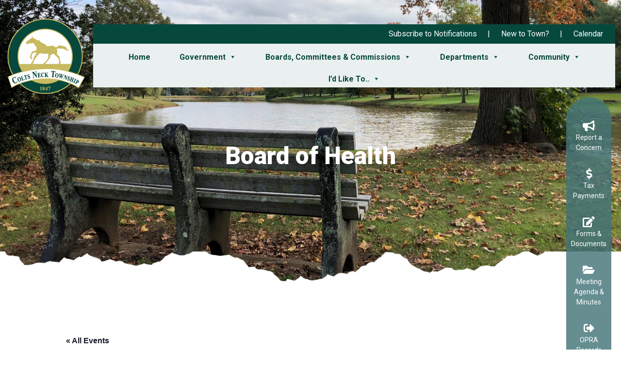

--- FILE ---
content_type: text/html; charset=UTF-8
request_url: https://coltsneck.org/event/board-of-health/2024-03-05/
body_size: 18536
content:
<!DOCTYPE html>
<html lang="en-US">
	<head>
		<meta charset="UTF-8">
		<meta http-equiv="X-UA-Compatible" content="IE=edge">
		<meta name="viewport" content="width=device-width, initial-scale=1">
		<meta name="mobile-web-app-capable" content="yes">
		<meta name="apple-mobile-web-app-capable" content="yes">
		<meta name="apple-mobile-web-app-title" content="Colts Neck Township - ">
		<link rel="profile" href="https://gmpg.org/xfn/11">
		<link rel="pingback" href="https://coltsneck.org/xmlrpc.php">
		<link rel='stylesheet' id='tribe-events-views-v2-bootstrap-datepicker-styles-css' href='https://coltsneck.org/wp-content/plugins/the-events-calendar/vendor/bootstrap-datepicker/css/bootstrap-datepicker.standalone.min.css?ver=6.15.12.2' type='text/css' media='all' />
<link rel='stylesheet' id='tec-variables-skeleton-css' href='https://coltsneck.org/wp-content/plugins/the-events-calendar/common/build/css/variables-skeleton.css?ver=6.10.0' type='text/css' media='all' />
<link rel='stylesheet' id='tribe-common-skeleton-style-css' href='https://coltsneck.org/wp-content/plugins/the-events-calendar/common/build/css/common-skeleton.css?ver=6.10.0' type='text/css' media='all' />
<link rel='stylesheet' id='tribe-tooltipster-css-css' href='https://coltsneck.org/wp-content/plugins/the-events-calendar/common/vendor/tooltipster/tooltipster.bundle.min.css?ver=6.10.0' type='text/css' media='all' />
<link rel='stylesheet' id='tribe-events-views-v2-skeleton-css' href='https://coltsneck.org/wp-content/plugins/the-events-calendar/build/css/views-skeleton.css?ver=6.15.12.2' type='text/css' media='all' />
<link rel='stylesheet' id='tec-variables-full-css' href='https://coltsneck.org/wp-content/plugins/the-events-calendar/common/build/css/variables-full.css?ver=6.10.0' type='text/css' media='all' />
<link rel='stylesheet' id='tribe-common-full-style-css' href='https://coltsneck.org/wp-content/plugins/the-events-calendar/common/build/css/common-full.css?ver=6.10.0' type='text/css' media='all' />
<link rel='stylesheet' id='tribe-events-views-v2-full-css' href='https://coltsneck.org/wp-content/plugins/the-events-calendar/build/css/views-full.css?ver=6.15.12.2' type='text/css' media='all' />
<link rel='stylesheet' id='tribe-events-views-v2-print-css' href='https://coltsneck.org/wp-content/plugins/the-events-calendar/build/css/views-print.css?ver=6.15.12.2' type='text/css' media='print' />
<link rel='stylesheet' id='tribe-events-pro-views-v2-print-css' href='https://coltsneck.org/wp-content/plugins/events-calendar-pro/build/css/views-print.css?ver=7.7.11' type='text/css' media='print' />
<meta name='robots' content='index, follow, max-image-preview:large, max-snippet:-1, max-video-preview:-1' />

	<!-- This site is optimized with the Yoast SEO plugin v26.6 - https://yoast.com/wordpress/plugins/seo/ -->
	<title>Board of Health - Colts Neck Township</title>
	<link rel="canonical" href="https://coltsneck.org/event/board-of-health/2021-01-05/" />
	<meta property="og:locale" content="en_US" />
	<meta property="og:type" content="article" />
	<meta property="og:title" content="Board of Health - Colts Neck Township" />
	<meta property="og:url" content="https://coltsneck.org/event/board-of-health/2021-01-05/" />
	<meta property="og:site_name" content="Colts Neck Township" />
	<meta property="article:modified_time" content="2024-11-14T02:44:12+00:00" />
	<meta name="twitter:card" content="summary_large_image" />
	<script type="application/ld+json" class="yoast-schema-graph">{"@context":"https://schema.org","@graph":[{"@type":"WebPage","@id":"https://coltsneck.org/event/board-of-health/2021-01-05/","url":"https://coltsneck.org/event/board-of-health/2021-01-05/","name":"Board of Health - Colts Neck Township","isPartOf":{"@id":"https://coltsneck.org/#website"},"datePublished":"2021-09-02T21:48:48+00:00","dateModified":"2024-11-14T02:44:12+00:00","breadcrumb":{"@id":"https://coltsneck.org/event/board-of-health/2021-01-05/#breadcrumb"},"inLanguage":"en-US","potentialAction":[{"@type":"ReadAction","target":["https://coltsneck.org/event/board-of-health/2021-01-05/"]}]},{"@type":"BreadcrumbList","@id":"https://coltsneck.org/event/board-of-health/2021-01-05/#breadcrumb","itemListElement":[{"@type":"ListItem","position":1,"name":"Home","item":"https://coltsneck.org/"},{"@type":"ListItem","position":2,"name":"Events","item":"https://coltsneck.org/calendar/"},{"@type":"ListItem","position":3,"name":"Board of Health"}]},{"@type":"WebSite","@id":"https://coltsneck.org/#website","url":"https://coltsneck.org/","name":"Colts Neck Township","description":"","publisher":{"@id":"https://coltsneck.org/#organization"},"potentialAction":[{"@type":"SearchAction","target":{"@type":"EntryPoint","urlTemplate":"https://coltsneck.org/?s={search_term_string}"},"query-input":{"@type":"PropertyValueSpecification","valueRequired":true,"valueName":"search_term_string"}}],"inLanguage":"en-US"},{"@type":"Organization","@id":"https://coltsneck.org/#organization","name":"Colts Neck Township","url":"https://coltsneck.org/","logo":{"@type":"ImageObject","inLanguage":"en-US","@id":"https://coltsneck.org/#/schema/logo/image/","url":"https://cdn.townweb.com/coltsneck.org/wp-content/uploads/2021/07/logo.png","contentUrl":"https://cdn.townweb.com/coltsneck.org/wp-content/uploads/2021/07/logo.png","width":164,"height":164,"caption":"Colts Neck Township"},"image":{"@id":"https://coltsneck.org/#/schema/logo/image/"}},{"@type":"Event","name":"Board of Health","description":"","url":"https://coltsneck.org/event/board-of-health/2021-01-05/","eventAttendanceMode":"https://schema.org/OfflineEventAttendanceMode","eventStatus":"https://schema.org/EventScheduled","startDate":"2021-01-05T19:00:00+00:00","endDate":"2021-01-05T20:00:00+00:00","location":{"@type":"Place","name":"Town Hall Meeting Room","description":"","url":"https://coltsneck.org/venue/town-hall-meeting-room/","address":{"@type":"PostalAddress","streetAddress":"1 Veterans Way","addressLocality":"Colts Neck","addressRegion":"NJ","postalCode":"07722","addressCountry":"United States"},"telephone":"","sameAs":""},"@id":"https://coltsneck.org/event/board-of-health/2021-01-05/#event","mainEntityOfPage":{"@id":"https://coltsneck.org/event/board-of-health/2021-01-05/"}}]}</script>
	<!-- / Yoast SEO plugin. -->


<link rel='dns-prefetch' href='//cdn.jsdelivr.net' />
<link rel='dns-prefetch' href='//connect.facebook.net' />
<link href='https://fonts.gstatic.com' crossorigin rel='preconnect' />
<link rel="alternate" type="text/calendar" title="Colts Neck Township &raquo; iCal Feed" href="https://coltsneck.org/calendar/?ical=1" />
<link rel="alternate" title="oEmbed (JSON)" type="application/json+oembed" href="https://coltsneck.org/wp-json/oembed/1.0/embed?url=https%3A%2F%2Fcoltsneck.org%2Fevent%2Fboard-of-health%2F2021-01-05%2F" />
<link rel="alternate" title="oEmbed (XML)" type="text/xml+oembed" href="https://coltsneck.org/wp-json/oembed/1.0/embed?url=https%3A%2F%2Fcoltsneck.org%2Fevent%2Fboard-of-health%2F2021-01-05%2F&#038;format=xml" />
<style id='wp-img-auto-sizes-contain-inline-css' type='text/css'>
img:is([sizes=auto i],[sizes^="auto," i]){contain-intrinsic-size:3000px 1500px}
/*# sourceURL=wp-img-auto-sizes-contain-inline-css */
</style>
<link rel='stylesheet' id='tw-alerts-styles-css' href='https://coltsneck.org/wp-content/plugins/tw-alerts/assets/css/tw-alerts-style.css?ver=83cfb755b53eb35663b7903f901202e4' type='text/css' media='all' />
<link rel='stylesheet' id='tribe-events-full-pro-calendar-style-css' href='https://coltsneck.org/wp-content/plugins/events-calendar-pro/build/css/tribe-events-pro-full.css?ver=7.7.11' type='text/css' media='all' />
<link rel='stylesheet' id='tribe-events-virtual-skeleton-css' href='https://coltsneck.org/wp-content/plugins/events-calendar-pro/build/css/events-virtual-skeleton.css?ver=7.7.11' type='text/css' media='all' />
<link rel='stylesheet' id='tribe-events-virtual-full-css' href='https://coltsneck.org/wp-content/plugins/events-calendar-pro/build/css/events-virtual-full.css?ver=7.7.11' type='text/css' media='all' />
<link rel='stylesheet' id='tribe-events-virtual-single-skeleton-css' href='https://coltsneck.org/wp-content/plugins/events-calendar-pro/build/css/events-virtual-single-skeleton.css?ver=7.7.11' type='text/css' media='all' />
<link rel='stylesheet' id='tribe-events-virtual-single-full-css' href='https://coltsneck.org/wp-content/plugins/events-calendar-pro/build/css/events-virtual-single-full.css?ver=7.7.11' type='text/css' media='all' />
<link rel='stylesheet' id='tec-events-pro-single-css' href='https://coltsneck.org/wp-content/plugins/events-calendar-pro/build/css/events-single.css?ver=7.7.11' type='text/css' media='all' />
<link rel='stylesheet' id='tribe-events-calendar-pro-style-css' href='https://coltsneck.org/wp-content/plugins/events-calendar-pro/build/css/tribe-events-pro-full.css?ver=7.7.11' type='text/css' media='all' />
<link rel='stylesheet' id='tribe-events-pro-mini-calendar-block-styles-css' href='https://coltsneck.org/wp-content/plugins/events-calendar-pro/build/css/tribe-events-pro-mini-calendar-block.css?ver=7.7.11' type='text/css' media='all' />
<link rel='stylesheet' id='tribe-events-v2-single-skeleton-css' href='https://coltsneck.org/wp-content/plugins/the-events-calendar/build/css/tribe-events-single-skeleton.css?ver=6.15.12.2' type='text/css' media='all' />
<link rel='stylesheet' id='tribe-events-v2-single-skeleton-full-css' href='https://coltsneck.org/wp-content/plugins/the-events-calendar/build/css/tribe-events-single-full.css?ver=6.15.12.2' type='text/css' media='all' />
<link rel='stylesheet' id='tribe-events-virtual-single-v2-skeleton-css' href='https://coltsneck.org/wp-content/plugins/events-calendar-pro/build/css/events-virtual-single-v2-skeleton.css?ver=7.7.11' type='text/css' media='all' />
<link rel='stylesheet' id='tribe-events-virtual-single-v2-full-css' href='https://coltsneck.org/wp-content/plugins/events-calendar-pro/build/css/events-virtual-single-v2-full.css?ver=7.7.11' type='text/css' media='all' />
<link rel='stylesheet' id='tribe-events-v2-virtual-single-block-css' href='https://coltsneck.org/wp-content/plugins/events-calendar-pro/build/css/events-virtual-single-block.css?ver=7.7.11' type='text/css' media='all' />
<style id='wp-emoji-styles-inline-css' type='text/css'>

	img.wp-smiley, img.emoji {
		display: inline !important;
		border: none !important;
		box-shadow: none !important;
		height: 1em !important;
		width: 1em !important;
		margin: 0 0.07em !important;
		vertical-align: -0.1em !important;
		background: none !important;
		padding: 0 !important;
	}
/*# sourceURL=wp-emoji-styles-inline-css */
</style>
<link rel='stylesheet' id='wp-block-library-css' href='https://coltsneck.org/wp-includes/css/dist/block-library/style.min.css?ver=83cfb755b53eb35663b7903f901202e4' type='text/css' media='all' />
<style id='wp-block-paragraph-inline-css' type='text/css'>
.is-small-text{font-size:.875em}.is-regular-text{font-size:1em}.is-large-text{font-size:2.25em}.is-larger-text{font-size:3em}.has-drop-cap:not(:focus):first-letter{float:left;font-size:8.4em;font-style:normal;font-weight:100;line-height:.68;margin:.05em .1em 0 0;text-transform:uppercase}body.rtl .has-drop-cap:not(:focus):first-letter{float:none;margin-left:.1em}p.has-drop-cap.has-background{overflow:hidden}:root :where(p.has-background){padding:1.25em 2.375em}:where(p.has-text-color:not(.has-link-color)) a{color:inherit}p.has-text-align-left[style*="writing-mode:vertical-lr"],p.has-text-align-right[style*="writing-mode:vertical-rl"]{rotate:180deg}
/*# sourceURL=https://coltsneck.org/wp-includes/blocks/paragraph/style.min.css */
</style>
<style id='global-styles-inline-css' type='text/css'>
:root{--wp--preset--aspect-ratio--square: 1;--wp--preset--aspect-ratio--4-3: 4/3;--wp--preset--aspect-ratio--3-4: 3/4;--wp--preset--aspect-ratio--3-2: 3/2;--wp--preset--aspect-ratio--2-3: 2/3;--wp--preset--aspect-ratio--16-9: 16/9;--wp--preset--aspect-ratio--9-16: 9/16;--wp--preset--color--black: #000000;--wp--preset--color--cyan-bluish-gray: #abb8c3;--wp--preset--color--white: #ffffff;--wp--preset--color--pale-pink: #f78da7;--wp--preset--color--vivid-red: #cf2e2e;--wp--preset--color--luminous-vivid-orange: #ff6900;--wp--preset--color--luminous-vivid-amber: #fcb900;--wp--preset--color--light-green-cyan: #7bdcb5;--wp--preset--color--vivid-green-cyan: #00d084;--wp--preset--color--pale-cyan-blue: #8ed1fc;--wp--preset--color--vivid-cyan-blue: #0693e3;--wp--preset--color--vivid-purple: #9b51e0;--wp--preset--gradient--vivid-cyan-blue-to-vivid-purple: linear-gradient(135deg,rgb(6,147,227) 0%,rgb(155,81,224) 100%);--wp--preset--gradient--light-green-cyan-to-vivid-green-cyan: linear-gradient(135deg,rgb(122,220,180) 0%,rgb(0,208,130) 100%);--wp--preset--gradient--luminous-vivid-amber-to-luminous-vivid-orange: linear-gradient(135deg,rgb(252,185,0) 0%,rgb(255,105,0) 100%);--wp--preset--gradient--luminous-vivid-orange-to-vivid-red: linear-gradient(135deg,rgb(255,105,0) 0%,rgb(207,46,46) 100%);--wp--preset--gradient--very-light-gray-to-cyan-bluish-gray: linear-gradient(135deg,rgb(238,238,238) 0%,rgb(169,184,195) 100%);--wp--preset--gradient--cool-to-warm-spectrum: linear-gradient(135deg,rgb(74,234,220) 0%,rgb(151,120,209) 20%,rgb(207,42,186) 40%,rgb(238,44,130) 60%,rgb(251,105,98) 80%,rgb(254,248,76) 100%);--wp--preset--gradient--blush-light-purple: linear-gradient(135deg,rgb(255,206,236) 0%,rgb(152,150,240) 100%);--wp--preset--gradient--blush-bordeaux: linear-gradient(135deg,rgb(254,205,165) 0%,rgb(254,45,45) 50%,rgb(107,0,62) 100%);--wp--preset--gradient--luminous-dusk: linear-gradient(135deg,rgb(255,203,112) 0%,rgb(199,81,192) 50%,rgb(65,88,208) 100%);--wp--preset--gradient--pale-ocean: linear-gradient(135deg,rgb(255,245,203) 0%,rgb(182,227,212) 50%,rgb(51,167,181) 100%);--wp--preset--gradient--electric-grass: linear-gradient(135deg,rgb(202,248,128) 0%,rgb(113,206,126) 100%);--wp--preset--gradient--midnight: linear-gradient(135deg,rgb(2,3,129) 0%,rgb(40,116,252) 100%);--wp--preset--font-size--small: 13px;--wp--preset--font-size--medium: 20px;--wp--preset--font-size--large: 36px;--wp--preset--font-size--x-large: 42px;--wp--preset--spacing--20: 0.44rem;--wp--preset--spacing--30: 0.67rem;--wp--preset--spacing--40: 1rem;--wp--preset--spacing--50: 1.5rem;--wp--preset--spacing--60: 2.25rem;--wp--preset--spacing--70: 3.38rem;--wp--preset--spacing--80: 5.06rem;--wp--preset--shadow--natural: 6px 6px 9px rgba(0, 0, 0, 0.2);--wp--preset--shadow--deep: 12px 12px 50px rgba(0, 0, 0, 0.4);--wp--preset--shadow--sharp: 6px 6px 0px rgba(0, 0, 0, 0.2);--wp--preset--shadow--outlined: 6px 6px 0px -3px rgb(255, 255, 255), 6px 6px rgb(0, 0, 0);--wp--preset--shadow--crisp: 6px 6px 0px rgb(0, 0, 0);}:where(.is-layout-flex){gap: 0.5em;}:where(.is-layout-grid){gap: 0.5em;}body .is-layout-flex{display: flex;}.is-layout-flex{flex-wrap: wrap;align-items: center;}.is-layout-flex > :is(*, div){margin: 0;}body .is-layout-grid{display: grid;}.is-layout-grid > :is(*, div){margin: 0;}:where(.wp-block-columns.is-layout-flex){gap: 2em;}:where(.wp-block-columns.is-layout-grid){gap: 2em;}:where(.wp-block-post-template.is-layout-flex){gap: 1.25em;}:where(.wp-block-post-template.is-layout-grid){gap: 1.25em;}.has-black-color{color: var(--wp--preset--color--black) !important;}.has-cyan-bluish-gray-color{color: var(--wp--preset--color--cyan-bluish-gray) !important;}.has-white-color{color: var(--wp--preset--color--white) !important;}.has-pale-pink-color{color: var(--wp--preset--color--pale-pink) !important;}.has-vivid-red-color{color: var(--wp--preset--color--vivid-red) !important;}.has-luminous-vivid-orange-color{color: var(--wp--preset--color--luminous-vivid-orange) !important;}.has-luminous-vivid-amber-color{color: var(--wp--preset--color--luminous-vivid-amber) !important;}.has-light-green-cyan-color{color: var(--wp--preset--color--light-green-cyan) !important;}.has-vivid-green-cyan-color{color: var(--wp--preset--color--vivid-green-cyan) !important;}.has-pale-cyan-blue-color{color: var(--wp--preset--color--pale-cyan-blue) !important;}.has-vivid-cyan-blue-color{color: var(--wp--preset--color--vivid-cyan-blue) !important;}.has-vivid-purple-color{color: var(--wp--preset--color--vivid-purple) !important;}.has-black-background-color{background-color: var(--wp--preset--color--black) !important;}.has-cyan-bluish-gray-background-color{background-color: var(--wp--preset--color--cyan-bluish-gray) !important;}.has-white-background-color{background-color: var(--wp--preset--color--white) !important;}.has-pale-pink-background-color{background-color: var(--wp--preset--color--pale-pink) !important;}.has-vivid-red-background-color{background-color: var(--wp--preset--color--vivid-red) !important;}.has-luminous-vivid-orange-background-color{background-color: var(--wp--preset--color--luminous-vivid-orange) !important;}.has-luminous-vivid-amber-background-color{background-color: var(--wp--preset--color--luminous-vivid-amber) !important;}.has-light-green-cyan-background-color{background-color: var(--wp--preset--color--light-green-cyan) !important;}.has-vivid-green-cyan-background-color{background-color: var(--wp--preset--color--vivid-green-cyan) !important;}.has-pale-cyan-blue-background-color{background-color: var(--wp--preset--color--pale-cyan-blue) !important;}.has-vivid-cyan-blue-background-color{background-color: var(--wp--preset--color--vivid-cyan-blue) !important;}.has-vivid-purple-background-color{background-color: var(--wp--preset--color--vivid-purple) !important;}.has-black-border-color{border-color: var(--wp--preset--color--black) !important;}.has-cyan-bluish-gray-border-color{border-color: var(--wp--preset--color--cyan-bluish-gray) !important;}.has-white-border-color{border-color: var(--wp--preset--color--white) !important;}.has-pale-pink-border-color{border-color: var(--wp--preset--color--pale-pink) !important;}.has-vivid-red-border-color{border-color: var(--wp--preset--color--vivid-red) !important;}.has-luminous-vivid-orange-border-color{border-color: var(--wp--preset--color--luminous-vivid-orange) !important;}.has-luminous-vivid-amber-border-color{border-color: var(--wp--preset--color--luminous-vivid-amber) !important;}.has-light-green-cyan-border-color{border-color: var(--wp--preset--color--light-green-cyan) !important;}.has-vivid-green-cyan-border-color{border-color: var(--wp--preset--color--vivid-green-cyan) !important;}.has-pale-cyan-blue-border-color{border-color: var(--wp--preset--color--pale-cyan-blue) !important;}.has-vivid-cyan-blue-border-color{border-color: var(--wp--preset--color--vivid-cyan-blue) !important;}.has-vivid-purple-border-color{border-color: var(--wp--preset--color--vivid-purple) !important;}.has-vivid-cyan-blue-to-vivid-purple-gradient-background{background: var(--wp--preset--gradient--vivid-cyan-blue-to-vivid-purple) !important;}.has-light-green-cyan-to-vivid-green-cyan-gradient-background{background: var(--wp--preset--gradient--light-green-cyan-to-vivid-green-cyan) !important;}.has-luminous-vivid-amber-to-luminous-vivid-orange-gradient-background{background: var(--wp--preset--gradient--luminous-vivid-amber-to-luminous-vivid-orange) !important;}.has-luminous-vivid-orange-to-vivid-red-gradient-background{background: var(--wp--preset--gradient--luminous-vivid-orange-to-vivid-red) !important;}.has-very-light-gray-to-cyan-bluish-gray-gradient-background{background: var(--wp--preset--gradient--very-light-gray-to-cyan-bluish-gray) !important;}.has-cool-to-warm-spectrum-gradient-background{background: var(--wp--preset--gradient--cool-to-warm-spectrum) !important;}.has-blush-light-purple-gradient-background{background: var(--wp--preset--gradient--blush-light-purple) !important;}.has-blush-bordeaux-gradient-background{background: var(--wp--preset--gradient--blush-bordeaux) !important;}.has-luminous-dusk-gradient-background{background: var(--wp--preset--gradient--luminous-dusk) !important;}.has-pale-ocean-gradient-background{background: var(--wp--preset--gradient--pale-ocean) !important;}.has-electric-grass-gradient-background{background: var(--wp--preset--gradient--electric-grass) !important;}.has-midnight-gradient-background{background: var(--wp--preset--gradient--midnight) !important;}.has-small-font-size{font-size: var(--wp--preset--font-size--small) !important;}.has-medium-font-size{font-size: var(--wp--preset--font-size--medium) !important;}.has-large-font-size{font-size: var(--wp--preset--font-size--large) !important;}.has-x-large-font-size{font-size: var(--wp--preset--font-size--x-large) !important;}
/*# sourceURL=global-styles-inline-css */
</style>

<style id='classic-theme-styles-inline-css' type='text/css'>
/*! This file is auto-generated */
.wp-block-button__link{color:#fff;background-color:#32373c;border-radius:9999px;box-shadow:none;text-decoration:none;padding:calc(.667em + 2px) calc(1.333em + 2px);font-size:1.125em}.wp-block-file__button{background:#32373c;color:#fff;text-decoration:none}
/*# sourceURL=/wp-includes/css/classic-themes.min.css */
</style>
<link rel='stylesheet' id='tribe-events-v2-single-blocks-css' href='https://coltsneck.org/wp-content/plugins/the-events-calendar/build/css/tribe-events-single-blocks.css?ver=6.15.12.2' type='text/css' media='all' />
<link rel='stylesheet' id='meeting-site-css-css' href='https://coltsneck.org/wp-content/plugins/tw-meeting-repository/assets/css/twd-meeting-style.css?ver=2.0.1' type='text/css' media='all' />
<link rel='stylesheet' id='datetime-css-css' href='https://coltsneck.org/wp-content/plugins/tw-meeting-repository/assets/vendor/accdc/calendar-styles.css?ver=2.0.1' type='text/css' media='all' />
<link rel='stylesheet' id='twd-subscriber-notification-css' href='https://coltsneck.org/wp-content/plugins/tw-subscriber-notifications/assets/css/twd-subscriber-notification.css?ver=83cfb755b53eb35663b7903f901202e4' type='text/css' media='all' />
<link rel='stylesheet' id='megamenu-css' href='https://coltsneck.org/wp-content/uploads/maxmegamenu/style.css?ver=738d61' type='text/css' media='all' />
<link rel='stylesheet' id='dashicons-css' href='https://coltsneck.org/wp-includes/css/dashicons.min.css?ver=83cfb755b53eb35663b7903f901202e4' type='text/css' media='all' />
<link rel='stylesheet' id='tribe-events-block-event-venue-css' href='https://coltsneck.org/wp-content/plugins/the-events-calendar/build/event-venue/frontend.css?ver=6.15.12.2' type='text/css' media='all' />
<link rel='stylesheet' id='bootstrap-css' href='https://coltsneck.org/wp-content/themes/colts-neck/assets/css/bootstrap.min.css?ver=83cfb755b53eb35663b7903f901202e4' type='text/css' media='all' />
<link rel='stylesheet' id='font-awesome-5-css' href='https://coltsneck.org/wp-content/plugins/bb-plugin/fonts/fontawesome/5.15.4/css/all.min.css?ver=2.9.4.2' type='text/css' media='all' />
<link rel='stylesheet' id='font-awesome-css' href='https://coltsneck.org/wp-content/plugins/bb-plugin/fonts/fontawesome/5.15.4/css/v4-shims.min.css?ver=2.9.4.2' type='text/css' media='all' />
<link rel='stylesheet' id='owl-carousel-css' href='https://coltsneck.org/wp-content/themes/colts-neck/assets/css/owl.carousel.min.css?ver=83cfb755b53eb35663b7903f901202e4' type='text/css' media='all' />
<link rel='stylesheet' id='owl-default-theme-css' href='https://coltsneck.org/wp-content/themes/colts-neck/assets/css/owl.theme.default.min.css?ver=83cfb755b53eb35663b7903f901202e4' type='text/css' media='all' />
<link rel='stylesheet' id='style-css' href='https://coltsneck.org/wp-content/themes/colts-neck/style.css' type='text/css' media='all' />
<link rel='stylesheet' id='wpdreams-asl-basic-css' href='https://coltsneck.org/wp-content/plugins/ajax-search-lite/css/style.basic.css?ver=4.13.4' type='text/css' media='all' />
<style id='wpdreams-asl-basic-inline-css' type='text/css'>

					div[id*='ajaxsearchlitesettings'].searchsettings .asl_option_inner label {
						font-size: 0px !important;
						color: rgba(0, 0, 0, 0);
					}
					div[id*='ajaxsearchlitesettings'].searchsettings .asl_option_inner label:after {
						font-size: 11px !important;
						position: absolute;
						top: 0;
						left: 0;
						z-index: 1;
					}
					.asl_w_container {
						width: 406px;
						margin: 0px 0px 0px 0px;
						min-width: 200px;
					}
					div[id*='ajaxsearchlite'].asl_m {
						width: 100%;
					}
					div[id*='ajaxsearchliteres'].wpdreams_asl_results div.resdrg span.highlighted {
						font-weight: bold;
						color: rgba(217, 49, 43, 1);
						background-color: rgba(238, 238, 238, 1);
					}
					div[id*='ajaxsearchliteres'].wpdreams_asl_results .results img.asl_image {
						width: 70px;
						height: 70px;
						object-fit: cover;
					}
					div[id*='ajaxsearchlite'].asl_r .results {
						max-height: none;
					}
					div[id*='ajaxsearchlite'].asl_r {
						position: absolute;
					}
				
						.asl_m, .asl_m .probox {
							background-color: rgba(255, 255, 255, 0.28) !important;
							background-image: none !important;
							-webkit-background-image: none !important;
							-ms-background-image: none !important;
						}
					
						.asl_m .probox svg {
							fill: rgb(255, 255, 255) !important;
						}
						.asl_m .probox .innericon {
							background-color: rgba(222, 203, 83, 1) !important;
							background-image: none !important;
							-webkit-background-image: none !important;
							-ms-background-image: none !important;
						}
					
						div.asl_m.asl_w {
							border:1px none rgb(0, 0, 0) !important;border-radius:40px 40px 40px 40px !important;
							box-shadow: none !important;
						}
						div.asl_m.asl_w .probox {border: none !important;}
					
						div.asl_r.asl_w.vertical .results .item::after {
							display: block;
							position: absolute;
							bottom: 0;
							content: '';
							height: 1px;
							width: 100%;
							background: #D8D8D8;
						}
						div.asl_r.asl_w.vertical .results .item.asl_last_item::after {
							display: none;
						}
					
						@media only screen and (min-width: 641px) and (max-width: 1024px) {
							.asl_w_container {
								width: 50% !important;
							}
						}
					
						@media only screen and (max-width: 640px) {
							.asl_w_container {
								width: 100% !important;
							}
						}
					
/*# sourceURL=wpdreams-asl-basic-inline-css */
</style>
<link rel='stylesheet' id='wpdreams-asl-instance-css' href='https://coltsneck.org/wp-content/plugins/ajax-search-lite/css/style-underline.css?ver=4.13.4' type='text/css' media='all' />
<script type="text/javascript" src="https://coltsneck.org/wp-includes/js/jquery/jquery.min.js?ver=3.7.1" id="jquery-core-js"></script>
<script type="text/javascript" src="https://coltsneck.org/wp-includes/js/jquery/jquery-migrate.min.js?ver=3.4.1" id="jquery-migrate-js"></script>
<script type="text/javascript" src="https://coltsneck.org/wp-content/plugins/tw-alerts/assets/js/tw-alerts-left-js.js?ver=83cfb755b53eb35663b7903f901202e4" id="tw-alerts-left-js-js"></script>
<script type="text/javascript" src="https://coltsneck.org/wp-content/plugins/the-events-calendar/common/build/js/tribe-common.js?ver=9c44e11f3503a33e9540" id="tribe-common-js"></script>
<script type="text/javascript" src="https://coltsneck.org/wp-content/plugins/the-events-calendar/build/js/views/breakpoints.js?ver=4208de2df2852e0b91ec" id="tribe-events-views-v2-breakpoints-js"></script>
<script type="text/javascript" id="vuejs-js-extra">
/* <![CDATA[ */
var TwMeetingRepo = {"apiUrl":"https://coltsneck.org/wp-json/","twRepoVisibleFields":{"title":0,"meeting_date":1,"agenda":1,"agenda_packet":1,"meeting_minutes":1,"audio":0,"video":1,"additional_documents":0,"notes":0},"perPage":"9"};
//# sourceURL=vuejs-js-extra
/* ]]> */
</script>
<script type="text/javascript" src="https://cdn.jsdelivr.net/npm/vue@2.5.22/dist/vue.min.js?ver=83cfb755b53eb35663b7903f901202e4" id="vuejs-js"></script>
<script type="text/javascript" src="https://coltsneck.org/wp-content/plugins/tw-meeting-repository/assets/vendor/accdc/Acc.DC.API.js?ver=2.0.1" id="datetimejs-js"></script>
<script type="text/javascript" src="https://coltsneck.org/wp-content/plugins/tw-meeting-repository/assets/vendor/accdc/calendar_generator.js?ver=2.0.1" id="datetime-calendar-js-js"></script>
<script type="text/javascript" src="https://coltsneck.org/wp-content/plugins/tw-meeting-repository/assets/js/jquery.mask.min.js?ver=2.0.1" id="jquery-mask-js-js"></script>
<link rel="https://api.w.org/" href="https://coltsneck.org/wp-json/" /><link rel="alternate" title="JSON" type="application/json" href="https://coltsneck.org/wp-json/wp/v2/tribe_events/2104" />
		<!-- GA Google Analytics @ https://m0n.co/ga -->
		<script async src="https://www.googletagmanager.com/gtag/js?id=G-01HG2ZCNEQ"></script>
		<script>
			window.dataLayer = window.dataLayer || [];
			function gtag(){dataLayer.push(arguments);}
			gtag('js', new Date());
			gtag('config', 'G-01HG2ZCNEQ');
		</script>

	<meta name="tec-api-version" content="v1"><meta name="tec-api-origin" content="https://coltsneck.org"><link rel="alternate" href="https://coltsneck.org/wp-json/tribe/events/v1/events/2104" />
	<style id="tw-custom-css" type="text/css">
	@media screen and (min-width: 992px) {
	  html {
	    font-size: 16px;
	  }
	  body {
	    color: #9fa8be;
	    	  }
		h2 {
	     font-size: 36px;
	  }
		h3, .homepage-events h3, .homepage-subscribe h3, .homepage-posts h3, .homepage-content h3, .footer-main h3 {
	     font-size: 36px;
	  }
	}

	@media screen and (max-width: 991px) {
	  html {
	    font-size: 16px;
	  }
	  body {
	    color: #9fa8be;
	    	  }
		h2 {
	     font-size: 36px;
	  }
		h3, .homepage-events h3, .homepage-subscribe h3, .homepage-posts h3, .homepage-content h3, .footer-main h3 {
	     font-size: 36px;
	  }
	}

	@media screen and (max-width: 767px) {
	  html {
	    font-size: 16px;
	  }
	  body {
	    color: #9fa8be;
	    	  }
		h2 {
	    font-size: 36px;
	  }
	  h3, .homepage-events h3, .homepage-subscribe h3, .homepage-posts h3, .homepage-content h3, .footer-main h3 {
	    font-size: 36px;
	  }
	}

	@media (min-width:768px) {
	  .header-main .navbar-nav .nav-link {
	    font-size: 1rem;
	  }
	}
  </style>

  
					<link rel="preconnect" href="https://fonts.gstatic.com" crossorigin />
				<link rel="preload" as="style" href="//fonts.googleapis.com/css?family=Open+Sans&display=swap" />
								<link rel="stylesheet" href="//fonts.googleapis.com/css?family=Open+Sans&display=swap" media="all" />
				<link rel="icon" href="https://cdn.townweb.com/coltsneck.org/wp-content/uploads/2021/09/coltstneck-default-150x150.jpg" sizes="32x32" />
<link rel="icon" href="https://cdn.townweb.com/coltsneck.org/wp-content/uploads/2021/09/coltstneck-default.jpg" sizes="192x192" />
<link rel="apple-touch-icon" href="https://cdn.townweb.com/coltsneck.org/wp-content/uploads/2021/09/coltstneck-default.jpg" />
<meta name="msapplication-TileImage" content="https://cdn.townweb.com/coltsneck.org/wp-content/uploads/2021/09/coltstneck-default.jpg" />
		<style type="text/css" id="wp-custom-css">
			section#tw-hero div#tw-homepage-hero .container #menu-quick-menu li a i{
	transition: width 1s, height 1s, transform 2s;}

section#tw-hero div#tw-homepage-hero .container #menu-quick-menu li a i:hover {
 transform: scale(1.25); 
	background-color:#6B9092;
}

div.asl_m .probox .promagnifier .innericon, div.asl_m .probox .prosettings .innericon, div.asl_m .probox .proclose .innericon{
	border-radius:40px;
}

div.asl_w .probox .promagnifier{
	box-shadow:none;
	width: 50px;
	height: 50px;

}

#ajaxsearchlite1 .probox .proinput input, div.asl_w .probox .proinput input{
	color:white;
}

#ajaxsearchlite1 .probox, div.asl_w .probox{
	height:50px;
}

div.asl_m .proinput input.orig{
	margin-top:.75rem!important;
	font-size:16px!important;
}

section#tw-homepage-menu .tw-homepage-menu-container ul.tw-homepage-menu{
	background-color:#F9FBF5;
}

section#tw-calendar .tribe-common.tribe-events.tribe-events-view.tribe-events-view--month.tribe-events-view--shortcode.tribe-events-widget.tribe-events-widget-events-month article{
	box-shadow:0 0 0 3px #EBF1DF!important;
}

div#tw-department #tw-department-menu-container ul{
	background-color:#F9FBF5;
}

section#tw-calendar .tribe-common.tribe-events.tribe-events-view.tribe-events-view--month.tribe-events-view--shortcode.tribe-events-widget.tribe-events-widget-events-month article h3{
	background-color:white;
}

header#header div#tw-header-menus-wrapper div:last-child ul#main-menu ul.dropdown-menu{
	margin:0;
}

section#tw-hero div#tw-other-hero{
	height:650px!important;
}


section#tw-departments .owl-carousel .owl-nav button{
	background:#DECB53!important;
	border:2px solid #124933!important;
}
section#tw-departments .owl-carousel .owl-nav button i{
	-webkit-text-stroke:2px #DECB53!important;
}

footer#footer a#tw-footer-subscribe-btn {
background:#06483C!important;
}

@media (max-width: 991px){
header#header div#tw-header-menus-wrapper div:last-child{
	background:none!important;
}
	header#header nav.navbar button.navbar-toggler:link{
	display:none;
	
	}
}
header#header nav.navbar button.navbar-toggler{
	display:none;
}

.CommunityPass {
    display: inline-block;
    text-align: center;
    vertical-align: middle;
    padding: 10px 30px;
    border: 2px solid #285d56;
    border-radius: 8px;
    background: #2f6d65;
    font: 17px Roboto;
    color: #ffffff;
	  text-decoration: none;
}
.CommunityPass:hover,
.CommunityPass:focus {
    border: 2px solid #2f6d65;
    background: #388379;
    color: #ffffff;
}
.CommunityPass:active {
    background: #1c413d;
}

div#tw-department article p{
	font-size:18px;
	color:#404443!important;
}
a:link{
	font-size:16px
}
div#tw-department article h4{
	display:none;
}
/* for all post categories and their featured images */
.wp-post-image{ 
	display:none;
}

/* show featured image only for Recreation and Parks cat, remove author */
.category-recreation-and-parks .wp-post-image {
	display: block!important;
}
.category-recreation-and-parks	.byline {
		display: none;
	}
}

div#tw-department article a.btn {
		width: 240px!important;
	}
div#tw-department article a.btn:last-child{
	background:#2F6D65;
	color: white;
}
section#tw-hero div#tw-other-hero .menu-quick-menu-container {
	max-width:93px!important;
}
section#tw-hero div#tw-other-hero .menu-quick-menu-container a {
	}
section#tw-news-notices article .tw-article-thumbnail.tw-article-thumbnail-absolute{
	max-height:350px;
}

.cat-links{
	display:none;
}
.posted-on{
	display:none;
}
/* img size when added with classic block in n%n */
div.entry-content img.aligncenter {
	max-width: 100%!important;
}		</style>
		<style id="kirki-inline-styles">section#tw-hero div#tw-homepage-hero::after{background-image:url("https://cdn.townweb.com/coltsneck.org/wp-content/uploads/2024/04/IMG_2781-scaled.jpeg") !important;}section#tw-hero div#tw-other-hero::before{background-image:url("https://coltsneck.org/wp-content/uploads/2021/11/Town-Hall-1-10.28.21-1-scaled.jpg") !important;}</style><style type="text/css">/** Mega Menu CSS: fs **/</style>
		<link rel="stylesheet" href="https://coltsneck.org/wp-content/themes/colts-neck/style.css">
		<script>
			jQuery(document).ready(function ($) {
				// fix for submenu items to stay opened if it is parent and
				// if it is clicked
				$('.dropdown-menu a.dropdown-toggle').on('click', function(e) {
		  			return false;
				});
			});

		</script>
	</head>
	<body class="wp-singular tribe_events-template-default single single-tribe_events postid-2104 wp-custom-logo wp-theme-colts-neck fl-builder-2-9-4-2 fl-no-js tribe-events-page-template tribe-no-js tribe-filter-live mega-menu-primary group-blog events-single tribe-events-style-full tribe-events-style-theme">
		
		<div id="back-to-top"><i class="fas fa-angle-up"></i></div>	
		<header id="header">

			<div class="container">
				<div class="">

					<nav class="navbar navbar-expand-md px-0 px-md-1 px-lg-0">
			          				            	<a href="https://coltsneck.org/" class="navbar-brand custom-logo-link" rel="home"><img width="164" height="164" src="https://cdn.townweb.com/coltsneck.org/wp-content/uploads/2021/07/logo.png" class="img-responsive" alt="Colts Neck Township" decoding="async" srcset="https://cdn.townweb.com/coltsneck.org/wp-content/uploads/2021/07/logo.png 164w, https://cdn.townweb.com/coltsneck.org/wp-content/uploads/2021/07/logo-150x150.png 150w" sizes="(max-width: 164px) 100vw, 164px" /></a>			          							<button class="navbar-toggler" type="button" data-bs-toggle="collapse" data-bs-target="#mainMenuWrapper" aria-controls="mainMenuWrapper" aria-expanded="false" aria-label="Toggle navigation">
				      		<div class="tw-hamburger-animated-icon"><span></span><span></span><span></span></div>
				    	</button>
			          	<div id="tw-header-menus-wrapper" class="flex-grow-1">
				          	<div class="col-12 d-none d-md-block"><ul id="main-menu" class="navbar-nav justify-content-end"><li id="menu-item-4179" class="menu-item menu-item-type-post_type menu-item-object-page nav-item menu-item-4179"><a title="Subscribe to Notifications" href="https://coltsneck.org/subscribe-to-updates/" class="nav-link">Subscribe to Notifications</a></li>
<li id="menu-item-4323" class="menu-item menu-item-type-post_type menu-item-object-page nav-item menu-item-4323"><a title="New to Town?" href="https://coltsneck.org/new-to-town/" class="nav-link">New to Town?</a></li>
<li id="menu-item-4366" class="menu-item menu-item-type-custom menu-item-object-custom current-menu-item current_page_item nav-item menu-item-4366"><a title="Calendar" target="_blank" href="https://coltsneck.org/calendar/" class="nav-link">Calendar</a></li>
</ul></div>					        <div id="mega-menu-wrap-primary" class="mega-menu-wrap"><div class="mega-menu-toggle"><div class="mega-toggle-blocks-left"></div><div class="mega-toggle-blocks-center"></div><div class="mega-toggle-blocks-right"><div class='mega-toggle-block mega-menu-toggle-animated-block mega-toggle-block-0' id='mega-toggle-block-0'><button aria-label="Toggle Menu" class="mega-toggle-animated mega-toggle-animated-slider" type="button" aria-expanded="false">
                  <span class="mega-toggle-animated-box">
                    <span class="mega-toggle-animated-inner"></span>
                  </span>
                </button></div></div></div><ul id="mega-menu-primary" class="mega-menu max-mega-menu mega-menu-horizontal mega-no-js" data-event="hover_intent" data-effect="fade" data-effect-speed="200" data-effect-mobile="disabled" data-effect-speed-mobile="0" data-mobile-force-width="false" data-second-click="go" data-document-click="collapse" data-vertical-behaviour="standard" data-breakpoint="768" data-unbind="true" data-mobile-state="collapse_all" data-mobile-direction="vertical" data-hover-intent-timeout="300" data-hover-intent-interval="100"><li class="mega-menu-item mega-menu-item-type-custom mega-menu-item-object-custom mega-menu-item-home mega-align-bottom-left mega-menu-flyout mega-menu-item-7" id="mega-menu-item-7"><a class="mega-menu-link" href="https://coltsneck.org/" tabindex="0">Home</a></li><li class="mega-menu-item mega-menu-item-type-custom mega-menu-item-object-custom mega-menu-item-has-children mega-menu-megamenu mega-menu-grid mega-align-bottom-left mega-menu-grid mega-menu-item-3975" id="mega-menu-item-3975"><a class="mega-menu-link" href="#" aria-expanded="false" tabindex="0">Government<span class="mega-indicator" aria-hidden="true"></span></a>
<ul class="mega-sub-menu" role='presentation'>
<li class="mega-menu-row" id="mega-menu-3975-0">
	<ul class="mega-sub-menu" style='--columns:12' role='presentation'>
<li class="mega-menu-column mega-menu-columns-3-of-12" style="--columns:12; --span:3" id="mega-menu-3975-0-0">
		<ul class="mega-sub-menu">
<li class="mega-menu-item mega-menu-item-type-post_type mega-menu-item-object-page mega-menu-item-4156" id="mega-menu-item-4156"><a class="mega-menu-link" href="https://coltsneck.org/township-committee/">Township Committee</a></li><li class="mega-menu-item mega-menu-item-type-post_type mega-menu-item-object-page mega-menu-item-3974" id="mega-menu-item-3974"><a class="mega-menu-link" href="https://coltsneck.org/agendas-minutes/">Meeting Agendas &#038; Minutes</a></li><li class="mega-menu-item mega-menu-item-type-post_type mega-menu-item-object-page mega-menu-item-4329" id="mega-menu-item-4329"><a class="mega-menu-link" href="https://coltsneck.org/ordinances-resolutions/">Ordinances &#038; Resolutions</a></li><li class="mega-menu-item mega-menu-item-type-post_type mega-menu-item-object-page mega-menu-item-3980" id="mega-menu-item-3980"><a class="mega-menu-link" href="https://coltsneck.org/elections/">Elections</a></li>		</ul>
</li><li class="mega-menu-column mega-menu-columns-3-of-12" style="--columns:12; --span:3" id="mega-menu-3975-0-1"></li><li class="mega-menu-column mega-menu-columns-3-of-12" style="--columns:12; --span:3" id="mega-menu-3975-0-2"></li>	</ul>
</li></ul>
</li><li class="mega-menu-item mega-menu-item-type-post_type mega-menu-item-object-page mega-menu-item-has-children mega-menu-megamenu mega-menu-grid mega-align-bottom-left mega-menu-grid mega-disable-link mega-menu-item-4021" id="mega-menu-item-4021"><a class="mega-menu-link" tabindex="0" aria-expanded="false" role="button">Boards, Committees & Commissions<span class="mega-indicator" aria-hidden="true"></span></a>
<ul class="mega-sub-menu" role='presentation'>
<li class="mega-menu-row" id="mega-menu-4021-0">
	<ul class="mega-sub-menu" style='--columns:12' role='presentation'>
<li class="mega-menu-column mega-menu-columns-3-of-12" style="--columns:12; --span:3" id="mega-menu-4021-0-0">
		<ul class="mega-sub-menu">
<li class="mega-menu-item mega-menu-item-type-custom mega-menu-item-object-custom mega-menu-item-has-children mega-menu-item-4914" id="mega-menu-item-4914"><a class="mega-menu-link" href="#">Boards<span class="mega-indicator" aria-hidden="true"></span></a>
			<ul class="mega-sub-menu">
<li class="mega-menu-item mega-menu-item-type-post_type mega-menu-item-object-page mega-menu-item-4386" id="mega-menu-item-4386"><a class="mega-menu-link" href="https://coltsneck.org/board-of-health/">Board of Health</a></li><li class="mega-menu-item mega-menu-item-type-post_type mega-menu-item-object-page mega-menu-item-4385" id="mega-menu-item-4385"><a class="mega-menu-link" href="https://coltsneck.org/planning-board/">Planning Board</a></li><li class="mega-menu-item mega-menu-item-type-post_type mega-menu-item-object-page mega-menu-item-4384" id="mega-menu-item-4384"><a class="mega-menu-link" href="https://coltsneck.org/zoning-board-of-adjustment/">Zoning Board of Adjustment</a></li>			</ul>
</li>		</ul>
</li><li class="mega-menu-column mega-menu-columns-3-of-12" style="--columns:12; --span:3" id="mega-menu-4021-0-1">
		<ul class="mega-sub-menu">
<li class="mega-menu-item mega-menu-item-type-custom mega-menu-item-object-custom mega-menu-item-has-children mega-disable-link mega-menu-item-4162" id="mega-menu-item-4162"><a class="mega-menu-link" tabindex="0">Committees<span class="mega-indicator" aria-hidden="true"></span></a>
			<ul class="mega-sub-menu">
<li class="mega-menu-item mega-menu-item-type-post_type mega-menu-item-object-page mega-menu-item-4158" id="mega-menu-item-4158"><a class="mega-menu-link" href="https://coltsneck.org/farmland-preservation/">Farmland and Open Space Committee</a></li><li class="mega-menu-item mega-menu-item-type-post_type mega-menu-item-object-page mega-menu-item-4159" id="mega-menu-item-4159"><a class="mega-menu-link" href="https://coltsneck.org/historic-preservation/">Historic Preservation Committee</a></li><li class="mega-menu-item mega-menu-item-type-post_type mega-menu-item-object-page mega-menu-item-4157" id="mega-menu-item-4157"><a class="mega-menu-link" href="https://coltsneck.org/recreation-committee/">Recreation Committee</a></li><li class="mega-menu-item mega-menu-item-type-post_type mega-menu-item-object-page mega-menu-item-14774" id="mega-menu-item-14774"><a class="mega-menu-link" href="https://coltsneck.org/oem/">Office of Emergency Management (OEM)</a></li>			</ul>
</li>		</ul>
</li><li class="mega-menu-column mega-menu-columns-3-of-12" style="--columns:12; --span:3" id="mega-menu-4021-0-2">
		<ul class="mega-sub-menu">
<li class="mega-menu-item mega-menu-item-type-custom mega-menu-item-object-custom mega-menu-item-has-children mega-disable-link mega-menu-item-4913" id="mega-menu-item-4913"><a class="mega-menu-link" tabindex="0">Commissions<span class="mega-indicator" aria-hidden="true"></span></a>
			<ul class="mega-sub-menu">
<li class="mega-menu-item mega-menu-item-type-post_type mega-menu-item-object-page mega-menu-item-4022" id="mega-menu-item-4022"><a class="mega-menu-link" href="https://coltsneck.org/environmental-commission/">Environmental Commission</a></li>			</ul>
</li>		</ul>
</li><li class="mega-menu-column mega-menu-columns-3-of-12" style="--columns:12; --span:3" id="mega-menu-4021-0-3">
		<ul class="mega-sub-menu">
<li class="mega-menu-item mega-menu-item-type-custom mega-menu-item-object-custom mega-menu-item-has-children mega-menu-item-10591" id="mega-menu-item-10591"><a class="mega-menu-link" href="#">Advisory Committees<span class="mega-indicator" aria-hidden="true"></span></a>
			<ul class="mega-sub-menu">
<li class="mega-menu-item mega-menu-item-type-post_type mega-menu-item-object-page mega-menu-item-10590" id="mega-menu-item-10590"><a class="mega-menu-link" href="https://coltsneck.org/green-team/">Green Team</a></li>			</ul>
</li>		</ul>
</li>	</ul>
</li><li class="mega-menu-row" id="mega-menu-4021-2">
	<ul class="mega-sub-menu" style='--columns:12' role='presentation'>
<li class="mega-menu-column mega-menu-columns-3-of-12" style="--columns:12; --span:3" id="mega-menu-4021-2-0"></li>	</ul>
</li><li class="mega-menu-row" id="mega-menu-4021-3">
	<ul class="mega-sub-menu" style='--columns:12' role='presentation'>
<li class="mega-menu-column mega-menu-columns-3-of-12" style="--columns:12; --span:3" id="mega-menu-4021-3-0"></li>	</ul>
</li></ul>
</li><li class="mega-menu-item mega-menu-item-type-custom mega-menu-item-object-custom mega-menu-item-has-children mega-menu-megamenu mega-menu-grid mega-align-bottom-left mega-menu-grid mega-menu-item-9" id="mega-menu-item-9"><a class="mega-menu-link" href="#" aria-expanded="false" tabindex="0">Departments<span class="mega-indicator" aria-hidden="true"></span></a>
<ul class="mega-sub-menu" role='presentation'>
<li class="mega-menu-row" id="mega-menu-9-0">
	<ul class="mega-sub-menu" style='--columns:12' role='presentation'>
<li class="mega-menu-column mega-menu-columns-3-of-12" style="--columns:12; --span:3" id="mega-menu-9-0-0">
		<ul class="mega-sub-menu">
<li class="mega-menu-item mega-menu-item-type-post_type mega-menu-item-object-page mega-menu-item-4161" id="mega-menu-item-4161"><a class="mega-menu-link" href="https://coltsneck.org/administrator/">Administrator</a></li><li class="mega-menu-item mega-menu-item-type-post_type mega-menu-item-object-departments mega-menu-item-1388" id="mega-menu-item-1388"><a class="mega-menu-link" href="https://coltsneck.org/departments/building-department/">Building Department</a></li><li class="mega-menu-item mega-menu-item-type-post_type mega-menu-item-object-departments mega-menu-item-1163" id="mega-menu-item-1163"><a class="mega-menu-link" href="https://coltsneck.org/departments/code-enforcement/">Code Enforcement</a></li><li class="mega-menu-item mega-menu-item-type-post_type mega-menu-item-object-departments mega-menu-item-1244" id="mega-menu-item-1244"><a class="mega-menu-link" href="https://coltsneck.org/departments/public-works/">Department of Public Works</a></li>		</ul>
</li><li class="mega-menu-column mega-menu-columns-3-of-12" style="--columns:12; --span:3" id="mega-menu-9-0-1">
		<ul class="mega-sub-menu">
<li class="mega-menu-item mega-menu-item-type-post_type mega-menu-item-object-departments mega-menu-item-4460" id="mega-menu-item-4460"><a class="mega-menu-link" href="https://coltsneck.org/departments/finance/">Finance</a></li><li class="mega-menu-item mega-menu-item-type-post_type mega-menu-item-object-departments mega-menu-item-1387" id="mega-menu-item-1387"><a class="mega-menu-link" href="https://coltsneck.org/departments/fire-prevention/">Fire Prevention  Bureau</a></li><li class="mega-menu-item mega-menu-item-type-post_type mega-menu-item-object-departments mega-menu-item-1306" id="mega-menu-item-1306"><a class="mega-menu-link" href="https://coltsneck.org/departments/health-department/">Health Department</a></li>		</ul>
</li><li class="mega-menu-column mega-menu-columns-3-of-12" style="--columns:12; --span:3" id="mega-menu-9-0-2">
		<ul class="mega-sub-menu">
<li class="mega-menu-item mega-menu-item-type-post_type mega-menu-item-object-departments mega-menu-item-1134" id="mega-menu-item-1134"><a class="mega-menu-link" href="https://coltsneck.org/departments/municipal-clerk/">Municipal Clerk</a></li><li class="mega-menu-item mega-menu-item-type-post_type mega-menu-item-object-departments mega-menu-item-1184" id="mega-menu-item-1184"><a class="mega-menu-link" href="https://coltsneck.org/departments/municipal-court/">Municipal Court</a></li><li class="mega-menu-item mega-menu-item-type-post_type mega-menu-item-object-departments mega-menu-item-4459" id="mega-menu-item-4459"><a class="mega-menu-link" href="https://coltsneck.org/departments/planning-zoning/">Planning &#038; Zoning</a></li><li class="mega-menu-item mega-menu-item-type-post_type mega-menu-item-object-departments mega-menu-item-1558" id="mega-menu-item-1558"><a class="mega-menu-link" href="https://coltsneck.org/departments/police-department/">Police Department</a></li>		</ul>
</li><li class="mega-menu-column mega-menu-columns-3-of-12" style="--columns:12; --span:3" id="mega-menu-9-0-3">
		<ul class="mega-sub-menu">
<li class="mega-menu-item mega-menu-item-type-post_type mega-menu-item-object-departments mega-menu-item-1343" id="mega-menu-item-1343"><a class="mega-menu-link" href="https://coltsneck.org/departments/recreation-and-parks/">Recreation and Parks</a></li><li class="mega-menu-item mega-menu-item-type-post_type mega-menu-item-object-departments mega-menu-item-1086" id="mega-menu-item-1086"><a class="mega-menu-link" href="https://coltsneck.org/departments/tax-assessor/">Tax Assessor</a></li><li class="mega-menu-item mega-menu-item-type-post_type mega-menu-item-object-departments mega-menu-item-1079" id="mega-menu-item-1079"><a class="mega-menu-link" href="https://coltsneck.org/departments/tax-collector/">Tax Collector</a></li><li class="mega-menu-item mega-menu-item-type-post_type mega-menu-item-object-departments mega-menu-item-4516" id="mega-menu-item-4516"><a class="mega-menu-link" href="https://coltsneck.org/departments/vital-statistics/">Vital Statistics</a></li>		</ul>
</li>	</ul>
</li></ul>
</li><li class="mega-menu-item mega-menu-item-type-custom mega-menu-item-object-custom mega-menu-item-has-children mega-menu-megamenu mega-menu-grid mega-align-bottom-left mega-menu-grid mega-menu-item-5766" id="mega-menu-item-5766"><a class="mega-menu-link" href="#" aria-expanded="false" tabindex="0">Community<span class="mega-indicator" aria-hidden="true"></span></a>
<ul class="mega-sub-menu" role='presentation'>
<li class="mega-menu-row" id="mega-menu-5766-0">
	<ul class="mega-sub-menu" style='--columns:12' role='presentation'>
<li class="mega-menu-column mega-menu-columns-3-of-12" style="--columns:12; --span:3" id="mega-menu-5766-0-0">
		<ul class="mega-sub-menu">
<li class="mega-menu-item mega-menu-item-type-custom mega-menu-item-object-custom mega-menu-item-13218" id="mega-menu-item-13218"><a class="mega-menu-link" href="https://cdn.townweb.com/coltsneck.org/wp-content/uploads/2024/05/Affordable_Housing_Presentation_May_22_2024.pdf">Affordable Housing</a></li><li class="mega-menu-item mega-menu-item-type-custom mega-menu-item-object-custom mega-menu-item-4365" id="mega-menu-item-4365"><a class="mega-menu-link" href="https://cdn.townweb.com/coltsneck.org/wp-content/uploads/2025/11/CITIZEN_LEADERSHIP_FORM_-_11.19.25.pdf">Citizen Leadership Form</a></li><li class="mega-menu-item mega-menu-item-type-post_type mega-menu-item-object-page mega-menu-item-4170" id="mega-menu-item-4170"><a class="mega-menu-link" href="https://coltsneck.org/clean-communities/">Clean Communities</a></li>		</ul>
</li><li class="mega-menu-column mega-menu-columns-3-of-12" style="--columns:12; --span:3" id="mega-menu-5766-0-1">
		<ul class="mega-sub-menu">
<li class="mega-menu-item mega-menu-item-type-post_type mega-menu-item-object-page mega-menu-item-12872" id="mega-menu-item-12872"><a class="mega-menu-link" href="https://coltsneck.org/colts-neck-stormwater-regulation-program/"> Colts Neck Stormwater Regulation Program</a></li><li class="mega-menu-item mega-menu-item-type-post_type mega-menu-item-object-departments mega-menu-item-1525" id="mega-menu-item-1525"><a class="mega-menu-link" href="https://coltsneck.org/departments/fire-department/">Fire Department</a></li><li class="mega-menu-item mega-menu-item-type-post_type mega-menu-item-object-page mega-menu-item-4367" id="mega-menu-item-4367"><a class="mega-menu-link" href="https://coltsneck.org/first-aid-squad/">First Aid Squad</a></li>		</ul>
</li><li class="mega-menu-column mega-menu-columns-3-of-12" style="--columns:12; --span:3" id="mega-menu-5766-0-2">
		<ul class="mega-sub-menu">
<li class="mega-menu-item mega-menu-item-type-post_type mega-menu-item-object-page mega-menu-item-4326" id="mega-menu-item-4326"><a class="mega-menu-link" href="https://coltsneck.org/gallery/">Gallery</a></li><li class="mega-menu-item mega-menu-item-type-post_type mega-menu-item-object-page mega-menu-item-3898" id="mega-menu-item-3898"><a class="mega-menu-link" href="https://coltsneck.org/history/">History</a></li><li class="mega-menu-item mega-menu-item-type-post_type mega-menu-item-object-page mega-menu-item-12289" id="mega-menu-item-12289"><a class="mega-menu-link" href="https://coltsneck.org/jcpl-2/">JCP&amp;L</a></li><li class="mega-menu-item mega-menu-item-type-post_type mega-menu-item-object-page mega-menu-item-16007" id="mega-menu-item-16007"><a class="mega-menu-link" href="https://coltsneck.org/local-happenings/">Local Happenings</a></li>		</ul>
</li><li class="mega-menu-column mega-menu-columns-3-of-12" style="--columns:12; --span:3" id="mega-menu-5766-0-3">
		<ul class="mega-sub-menu">
<li class="mega-menu-item mega-menu-item-type-post_type mega-menu-item-object-page mega-menu-item-4171" id="mega-menu-item-4171"><a class="mega-menu-link" href="https://coltsneck.org/alliance-against-substance-abuse/">Municipal Alliance</a></li><li class="mega-menu-item mega-menu-item-type-post_type mega-menu-item-object-page mega-menu-item-8162" id="mega-menu-item-8162"><a class="mega-menu-link" href="https://coltsneck.org/monmouth-county/">Monmouth County</a></li><li class="mega-menu-item mega-menu-item-type-post_type mega-menu-item-object-page mega-menu-item-4174" id="mega-menu-item-4174"><a class="mega-menu-link" href="https://coltsneck.org/public-library/">Public Library</a></li><li class="mega-menu-item mega-menu-item-type-post_type mega-menu-item-object-page mega-menu-item-4175" id="mega-menu-item-4175"><a class="mega-menu-link" href="https://coltsneck.org/schools/">Schools</a></li>		</ul>
</li>	</ul>
</li><li class="mega-menu-row" id="mega-menu-5766-2">
	<ul class="mega-sub-menu" style='--columns:12' role='presentation'>
<li class="mega-menu-column mega-menu-columns-3-of-12" style="--columns:12; --span:3" id="mega-menu-5766-2-0"></li>	</ul>
</li><li class="mega-menu-row" id="mega-menu-5766-3">
	<ul class="mega-sub-menu" style='--columns:12' role='presentation'>
<li class="mega-menu-column mega-menu-columns-3-of-12" style="--columns:12; --span:3" id="mega-menu-5766-3-0"></li>	</ul>
</li><li class="mega-menu-row" id="mega-menu-5766-4">
	<ul class="mega-sub-menu" style='--columns:12' role='presentation'>
<li class="mega-menu-column mega-menu-columns-3-of-12" style="--columns:12; --span:3" id="mega-menu-5766-4-0"></li>	</ul>
</li><li class="mega-menu-row" id="mega-menu-5766-5">
	<ul class="mega-sub-menu" style='--columns:12' role='presentation'>
<li class="mega-menu-column mega-menu-columns-3-of-12" style="--columns:12; --span:3" id="mega-menu-5766-5-0"></li>	</ul>
</li></ul>
</li><li class="mega-menu-item mega-menu-item-type-post_type mega-menu-item-object-page mega-menu-item-has-children mega-menu-megamenu mega-menu-grid mega-align-bottom-left mega-menu-grid mega-menu-item-4389" id="mega-menu-item-4389"><a class="mega-menu-link" href="https://coltsneck.org/id-like-to/" aria-expanded="false" tabindex="0">I’d Like To..<span class="mega-indicator" aria-hidden="true"></span></a>
<ul class="mega-sub-menu" role='presentation'>
<li class="mega-menu-row" id="mega-menu-4389-0">
	<ul class="mega-sub-menu" style='--columns:12' role='presentation'>
<li class="mega-menu-column mega-menu-columns-3-of-12" style="--columns:12; --span:3" id="mega-menu-4389-0-0">
		<ul class="mega-sub-menu">
<li class="mega-menu-item mega-menu-item-type-custom mega-menu-item-object-custom mega-menu-item-5106" id="mega-menu-item-5106"><a target="_blank" class="mega-menu-link" href="https://main.govpilot.com/web/public/e5d6e531-6a4_Report-a-Concern-COLTSNECK?uid=7224&#038;ust=NJ&#038;pu=1&#038;id=0">Report a Concern</a></li><li class="mega-menu-item mega-menu-item-type-post_type mega-menu-item-object-page mega-menu-item-4015" id="mega-menu-item-4015"><a class="mega-menu-link" href="https://coltsneck.org/bids-rfps/">BIDs/RFPs</a></li><li class="mega-menu-item mega-menu-item-type-post_type mega-menu-item-object-page mega-menu-item-4168" id="mega-menu-item-4168"><a class="mega-menu-link" href="https://coltsneck.org/forms-documents/">Forms &#038; Documents</a></li><li class="mega-menu-item mega-menu-item-type-post_type mega-menu-item-object-page mega-menu-item-4016" id="mega-menu-item-4016"><a class="mega-menu-link" href="https://coltsneck.org/municipal-code/">Municipal Code</a></li>		</ul>
</li><li class="mega-menu-column mega-menu-columns-3-of-12" style="--columns:12; --span:3" id="mega-menu-4389-0-1">
		<ul class="mega-sub-menu">
<li class="mega-menu-item mega-menu-item-type-post_type mega-menu-item-object-page mega-menu-item-4017" id="mega-menu-item-4017"><a class="mega-menu-link" href="https://coltsneck.org/pay-tickets/">Pay Tickets</a></li><li class="mega-menu-item mega-menu-item-type-custom mega-menu-item-object-custom mega-menu-item-5669" id="mega-menu-item-5669"><a class="mega-menu-link" href="https://coltsneck.org/category/news-notices/">News & Notices</a></li><li class="mega-menu-item mega-menu-item-type-post_type mega-menu-item-object-page mega-menu-item-4370" id="mega-menu-item-4370"><a class="mega-menu-link" href="https://coltsneck.org/no-knock-registry/">No Knock Registry</a></li>		</ul>
</li><li class="mega-menu-column mega-menu-columns-3-of-12" style="--columns:12; --span:3" id="mega-menu-4389-0-2">
		<ul class="mega-sub-menu">
<li class="mega-menu-item mega-menu-item-type-post_type mega-menu-item-object-page mega-menu-item-7658" id="mega-menu-item-7658"><a class="mega-menu-link" href="https://coltsneck.org/smart-911-emergency-notification-system/">Smart911 Emergency Notification System</a></li><li class="mega-menu-item mega-menu-item-type-post_type mega-menu-item-object-page mega-menu-item-4019" id="mega-menu-item-4019"><a class="mega-menu-link" href="https://coltsneck.org/pay-taxes/">Tax Payments & Detailed Tax Account History</a></li><li class="mega-menu-item mega-menu-item-type-post_type mega-menu-item-object-page mega-menu-item-7575" id="mega-menu-item-7575"><a class="mega-menu-link" href="https://coltsneck.org/employment-opportunities/">Employment Opportunities</a></li>		</ul>
</li><li class="mega-menu-column mega-menu-columns-3-of-12" style="--columns:12; --span:3" id="mega-menu-4389-0-3">
		<ul class="mega-sub-menu">
<li class="mega-menu-item mega-menu-item-type-post_type mega-menu-item-object-page mega-menu-item-4032" id="mega-menu-item-4032"><a class="mega-menu-link" href="https://coltsneck.org/subscribe-to-updates/">Subscribe to Notifications</a></li><li class="mega-menu-item mega-menu-item-type-post_type mega-menu-item-object-page mega-menu-item-3979" id="mega-menu-item-3979"><a class="mega-menu-link" href="https://coltsneck.org/contact-us/">Contact Us</a></li><li class="mega-menu-item mega-menu-item-type-post_type mega-menu-item-object-page mega-has-icon mega-icon-left mega-menu-item-4390" id="mega-menu-item-4390"><a class="dashicons-editor-ul mega-menu-link" href="https://coltsneck.org/id-like-to/">All Topics A-Z</a></li>		</ul>
</li>	</ul>
</li></ul>
</li></ul></div>			          	</div>
					</nav>
					
			        <div class="col">
			        </div>
				</div>
			</div>

  		</header>

  		<section id="tw-hero" class="tw-hero-section">
			<div class="container-fluid">
				<div class="row">
					<div class="col-12">
													
<div id="tw-other-hero" class="row">
    <div class="d-flex justify-content-center align-items-center">
                    <h2>Board of Health</h2>
            	<div class="menu-quick-menu-container d-none d-xl-block"><ul id="menu-quick-menu" class="navbar-nav"><li class='text-center'><a class="quick-tooltip nav-link" href="https://main.govpilot.com/web/public/e5d6e531-6a4_Report-a-Concern-COLTSNECK?uid=7224&ust=NJ&pu=1&id=0" ><i class="fas fa-bullhorn menu-item menu-item-type-custom menu-item-object-custom"></i><p>Report a Concern</p></a></li>
<li class='text-center'><a class="quick-tooltip nav-link" href="https://coltsneck.org/pay-taxes/" ><i class="fas fa-dollar-sign menu-item menu-item-type-post_type menu-item-object-page"></i><p>Tax Payments</p></a></li>
<li class='text-center'><a class="quick-tooltip nav-link" href="https://coltsneck.org/forms-documents/" ><i class="fas fa-edit menu-item menu-item-type-post_type menu-item-object-page"></i><p>Forms &#038; Documents</p></a></li>
<li class='text-center'><a class="quick-tooltip nav-link" href="https://coltsneck.org/agendas-minutes/" ><i class="fas fa-folder-open menu-item menu-item-type-post_type menu-item-object-page"></i><p>Meeting Agenda & Minutes</p></a></li>
<li class='text-center'><a class="quick-tooltip nav-link" href="https://main.govpilot.com/web/public/f934cf68-74d_OPRA-COLTSNECK?uid=7224&ust=NJ&pu=1&id=1" ><i class="fas fa-sign-out-alt menu-item menu-item-type-custom menu-item-object-custom"></i><p>OPRA Records Request</p></a></li>
</ul></div>    </div>
</div>				  							</div>
			  	</div>
			</div>
					</section>

  		<div class="hfeed site" id="page">
<section id="tribe-events-pg-template" class="tribe-events-pg-template" role="main"><div class="tribe-events-before-html"></div><span class="tribe-events-ajax-loading"><img class="tribe-events-spinner-medium" src="https://coltsneck.org/wp-content/plugins/the-events-calendar/src/resources/images/tribe-loading.gif" alt="Loading Events" /></span>
<div id="tribe-events-content" class="tribe-events-single">

	<p class="tribe-events-back">
		<a href="https://coltsneck.org/calendar/"> &laquo; All Events</a>
	</p>

	<!-- Notices -->
	<div class="tribe-events-notices"><ul><li>This event has passed.</li></ul></div>
	<h1 class="tribe-events-single-event-title">Board of Health</h1>
	<div class="tribe-events-schedule tribe-clearfix">
		<div><span class="tribe-event-date-start">January 5, 2021 @ 7:00 pm</span> - <span class="tribe-event-time">8:00 pm</span></div><div class="recurringinfo"><div class="event-is-recurring"><span class="tribe-events-divider">|</span>Recurring Event <a href="https://coltsneck.org/event/board-of-health/all/">(See all)</a><div id="tribe-events-tooltip-2104" class="tribe-events-tooltip recurring-info-tooltip"><div class="tribe-events-event-body"><p>An event every month that begins at 7:00 pm on day First of the month, repeating until December 31, 2024</p><p>One event on December 7, 2021 at 7:00 pm</p></div><span class="tribe-events-arrow"></span></div></div></div>			</div>

	<!-- Event header -->
	<div id="tribe-events-header"  data-title="Board of Health - Colts Neck Township" data-viewtitle="Board of Health">
		<!-- Navigation -->
		<nav class="tribe-events-nav-pagination" aria-label="Event Navigation">
			<ul class="tribe-events-sub-nav">
				<li class="tribe-events-nav-previous"><a href="https://coltsneck.org/event/environmental-commission/2021-01-04/"><span>&laquo;</span> Environmental Commission</a></li>
				<li class="tribe-events-nav-next"><a href="https://coltsneck.org/event/municipal-court/2021-01-08/">Municipal Court <span>&raquo;</span></a></li>
			</ul>
			<!-- .tribe-events-sub-nav -->
		</nav>
	</div>
	<!-- #tribe-events-header -->

			<div id="post-2104" class="post-2104 tribe_events type-tribe_events status-publish hentry tribe_events_cat-board-of-health cat_board-of-health tribe-recurring-event tribe-recurring-event-parent">
			<!-- Event featured image, but exclude link -->
			
			<!-- Event content -->
						<div class="tribe-events-single-event-description tribe-events-content">
							</div>
			<!-- .tribe-events-single-event-description -->
			<div class="tribe-events tribe-common">
	<div class="tribe-events-c-subscribe-dropdown__container">
		<div class="tribe-events-c-subscribe-dropdown">
			<div class="tribe-common-c-btn-border tribe-events-c-subscribe-dropdown__button">
				<svg
	 class="tribe-common-c-svgicon tribe-common-c-svgicon--cal-export tribe-events-c-subscribe-dropdown__export-icon" 	aria-hidden="true"
	viewBox="0 0 23 17"
	xmlns="http://www.w3.org/2000/svg"
>
	<path fill-rule="evenodd" clip-rule="evenodd" d="M.128.896V16.13c0 .211.145.383.323.383h15.354c.179 0 .323-.172.323-.383V.896c0-.212-.144-.383-.323-.383H.451C.273.513.128.684.128.896Zm16 6.742h-.901V4.679H1.009v10.729h14.218v-3.336h.901V7.638ZM1.01 1.614h14.218v2.058H1.009V1.614Z" />
	<path d="M20.5 9.846H8.312M18.524 6.953l2.89 2.909-2.855 2.855" stroke-width="1.2" stroke-linecap="round" stroke-linejoin="round"/>
</svg>
				<button
					class="tribe-events-c-subscribe-dropdown__button-text"
					aria-expanded="false"
					aria-controls="tribe-events-subscribe-dropdown-content"
					aria-label="View links to add events to your calendar"
				>
					Add to calendar				</button>
				<svg
	 class="tribe-common-c-svgicon tribe-common-c-svgicon--caret-down tribe-events-c-subscribe-dropdown__button-icon" 	aria-hidden="true"
	viewBox="0 0 10 7"
	xmlns="http://www.w3.org/2000/svg"
>
	<path fill-rule="evenodd" clip-rule="evenodd" d="M1.008.609L5 4.6 8.992.61l.958.958L5 6.517.05 1.566l.958-.958z" class="tribe-common-c-svgicon__svg-fill"/>
</svg>
			</div>
			<div id="tribe-events-subscribe-dropdown-content" class="tribe-events-c-subscribe-dropdown__content">
				<ul class="tribe-events-c-subscribe-dropdown__list">
											
<li class="tribe-events-c-subscribe-dropdown__list-item tribe-events-c-subscribe-dropdown__list-item--gcal">
	<a
		href="https://www.google.com/calendar/event?action=TEMPLATE&#038;dates=20210105T190000/20210105T200000&#038;text=Board%20of%20Health&#038;location=Town%20Hall%20Meeting%20Room,%201%20Veterans%20Way,%20Colts%20Neck,%20NJ,%2007722,%20United%20States&#038;trp=false&#038;ctz=UTC+0&#038;sprop=website:https://coltsneck.org"
		class="tribe-events-c-subscribe-dropdown__list-item-link"
		target="_blank"
		rel="noopener noreferrer nofollow noindex"
	>
		Google Calendar	</a>
</li>
											
<li class="tribe-events-c-subscribe-dropdown__list-item tribe-events-c-subscribe-dropdown__list-item--ical">
	<a
		href="webcal://coltsneck.org/event/board-of-health/2021-01-05/?ical=1"
		class="tribe-events-c-subscribe-dropdown__list-item-link"
		target="_blank"
		rel="noopener noreferrer nofollow noindex"
	>
		iCalendar	</a>
</li>
											
<li class="tribe-events-c-subscribe-dropdown__list-item tribe-events-c-subscribe-dropdown__list-item--outlook-365">
	<a
		href="https://outlook.office.com/owa/?path=/calendar/action/compose&#038;rrv=addevent&#038;startdt=2021-01-05T19%3A00%3A00%2B00%3A00&#038;enddt=2021-01-05T20%3A00%3A00%2B00%3A00&#038;location=Town%20Hall%20Meeting%20Room,%201%20Veterans%20Way,%20Colts%20Neck,%20NJ,%2007722,%20United%20States&#038;subject=Board%20of%20Health&#038;body"
		class="tribe-events-c-subscribe-dropdown__list-item-link"
		target="_blank"
		rel="noopener noreferrer nofollow noindex"
	>
		Outlook 365	</a>
</li>
											
<li class="tribe-events-c-subscribe-dropdown__list-item tribe-events-c-subscribe-dropdown__list-item--outlook-live">
	<a
		href="https://outlook.live.com/owa/?path=/calendar/action/compose&#038;rrv=addevent&#038;startdt=2021-01-05T19%3A00%3A00%2B00%3A00&#038;enddt=2021-01-05T20%3A00%3A00%2B00%3A00&#038;location=Town%20Hall%20Meeting%20Room,%201%20Veterans%20Way,%20Colts%20Neck,%20NJ,%2007722,%20United%20States&#038;subject=Board%20of%20Health&#038;body"
		class="tribe-events-c-subscribe-dropdown__list-item-link"
		target="_blank"
		rel="noopener noreferrer nofollow noindex"
	>
		Outlook Live	</a>
</li>
									</ul>
			</div>
		</div>
	</div>
</div>

			<!-- Event meta -->
						
	<div class="tribe-events-single-section tribe-events-event-meta primary tribe-clearfix">


<div class="tribe-events-meta-group tribe-events-meta-group-details">
	<h2 class="tribe-events-single-section-title"> Details </h2>
	<ul class="tribe-events-meta-list">

		
			<li class="tribe-events-meta-item">
				<span class="tribe-events-start-date-label tribe-events-meta-label">Date:</span>
				<span class="tribe-events-meta-value">
					<abbr class="tribe-events-abbr tribe-events-start-date published dtstart" title="2021-01-05"> January 5, 2021 </abbr>
				</span>
			</li>

			<li class="tribe-events-meta-item">
				<span class="tribe-events-start-time-label tribe-events-meta-label">Time:</span>
				<span class="tribe-events-meta-value">
					<div class="tribe-events-abbr tribe-events-start-time published dtstart" title="2021-01-05">
						<div class="tribe-recurring-event-time">7:00 pm - 8:00 pm</div>											</div>
				</span>
			</li>

		
		
		
		<li class="tribe-events-meta-item"><span class="tribe-events-event-categories-label tribe-events-meta-label">Event Category:</span> <span class="tribe-events-event-categories tribe-events-meta-value"><a href="https://coltsneck.org/calendar/category/board-of-health/" rel="tag">Board of Health</a></span></li>
		
		
			</ul>
</div>

<div class="tribe-events-meta-group tribe-events-meta-group-venue">
	<h2 class="tribe-events-single-section-title"> Venue </h2>
	<ul class="tribe-events-meta-list">
				<li class="tribe-events-meta-item tribe-venue"> <a href="https://coltsneck.org/venue/town-hall-meeting-room/">Town Hall Meeting Room</a> </li>

									<li class="tribe-events-meta-item tribe-venue-location">
					<address class="tribe-events-address">
						<span class="tribe-address">

<span class="tribe-street-address">1 Veterans Way</span>
	
		<br>
		<span class="tribe-locality">Colts Neck</span><span class="tribe-delimiter">,</span>

	<abbr class="tribe-region tribe-events-abbr" title="New Jersey">NJ</abbr>

	<span class="tribe-postal-code">07722</span>

	<span class="tribe-country-name">United States</span>

</span>

													<a class="tribe-events-gmap" href="https://maps.google.com/maps?f=q&#038;source=s_q&#038;hl=en&#038;geocode=&#038;q=1+Veterans+Way+Colts+Neck+NJ+07722+United+States" title="Click to view a Google Map" target="_blank" rel="noreferrer noopener">+ Google Map</a>											</address>
				</li>
			
			
					
			</ul>
</div>
<div class="tribe-events-meta-group tribe-events-meta-group-gmap">
<div class="tribe-events-venue-map">
	
<iframe
  title="Google maps iframe displaying the address to Town Hall Meeting Room"
  aria-label="Venue location map"
  width="100%"
  height="350px"
  frameborder="0" style="border:0"
  src="https://www.google.com/maps/embed/v1/place?key=AIzaSyDNsicAsP6-VuGtAb1O9riI3oc_NOb7IOU&#038;q=1+Veterans+Way+Colts+Neck+NJ+07722+United+States+&#038;zoom=10" allowfullscreen>
</iframe>
</div>
</div>
	</div>


					</div> <!-- #post-x -->
			
	<!-- Event footer -->
	<div id="tribe-events-footer">
		<!-- Navigation -->
		<nav class="tribe-events-nav-pagination" aria-label="Event Navigation">
			<ul class="tribe-events-sub-nav">
				<li class="tribe-events-nav-previous"><a href="https://coltsneck.org/event/environmental-commission/2021-01-04/"><span>&laquo;</span> Environmental Commission</a></li>
				<li class="tribe-events-nav-next"><a href="https://coltsneck.org/event/municipal-court/2021-01-08/">Municipal Court <span>&raquo;</span></a></li>
			</ul>
			<!-- .tribe-events-sub-nav -->
		</nav>
	</div>
	<!-- #tribe-events-footer -->

</div><!-- #tribe-events-content -->
<div class="tribe-events-after-html"></div>
<!--
This calendar is powered by The Events Calendar.
http://evnt.is/18wn
-->
</section>
</div><!-- #page -->


  <!-- <a href="#" class="back-to-top" style="right: 10px;"><i class="fa fa-angle-up" aria-hidden="true" data-toggle="tooltip" data-placement="left" data-animation="false" title="Back to Top"></i></a> -->


        <!-- Footer Type-->
        <footer id="footer">
            <div class="container">

                <div class="row">
                    <div class="col-12 mb-5">
                                                    <a href="https://coltsneck.org/" class="navbar-brand custom-logo-link" rel="home"><img width="164" height="164" src="https://cdn.townweb.com/coltsneck.org/wp-content/uploads/2021/07/logo.png" class="img-responsive" alt="Colts Neck Township" decoding="async" srcset="https://cdn.townweb.com/coltsneck.org/wp-content/uploads/2021/07/logo.png 164w, https://cdn.townweb.com/coltsneck.org/wp-content/uploads/2021/07/logo-150x150.png 150w" sizes="(max-width: 164px) 100vw, 164px" /></a>                                            </div>
                    <div class="col-12">
                        <div class="row">
                            <div class="col-md-3 py-5">
                                                                    <div class="col-12">
                                        <div id="tw-footer-small-widget-5" class="footer-widgets widget-area row">
                                            <div id="block-7" class="widget widget_block col-12"><strong><p class="mb-4">Stay up to date!</p></strong>
<p>                                <a href="https://coltsneck.org/subscribe-to-updates/" id="tw-footer-subscribe-btn">Click to subscribe <i class="fas fa-paper-plane ps-4"></i></a></p></div>                                        </div>
                                    </div>
                                                            </div>
                            <div class="col-md-9">
                                <div class="row">
                                    <div class="col-md-6">
                                        <div class="row">
                                            <div class="col-6">
                                                                                                    <div class="col-12">
                                                        <div id="tw-footer-small-widget-2" class="footer-widgets widget-area row">
                                                            <div id="nav_menu-3" class="widget widget_nav_menu col-12"><div class="menu-footer-1-container"><ul id="menu-footer-1" class="menu"><li id="menu-item-5671" class="menu-item menu-item-type-custom menu-item-object-custom nav-item menu-item-5671"><a title="News &amp; Notices" target="_blank" href="https://coltsneck.org/category/news-notices/" class="nav-link">News &#038; Notices</a></li>
<li id="menu-item-10394" class="menu-item menu-item-type-custom menu-item-object-custom nav-item menu-item-10394"><a title="Smart 911" href="https://coltsneck.org/smart-911-emergency-notification-system/" class="nav-link">Smart 911</a></li>
<li id="menu-item-4768" class="menu-item menu-item-type-custom menu-item-object-custom nav-item menu-item-4768"><a title="GIS Map" target="_blank" href="https://map.govpilot.com/map/NJ/coltsneck?ust=NJ" class="nav-link">GIS Map</a></li>
</ul></div></div>                                                        </div>
                                                    </div>
                                                                                            </div>
                                            <div class="col-6">
                                                                                                    <div class="col-12">
                                                        <div id="tw-footer-small-widget-3" class="footer-widgets widget-area row">
                                                            <div id="nav_menu-4" class="widget widget_nav_menu col-12"><div class="menu-footer-2-container"><ul id="menu-footer-2" class="menu"><li id="menu-item-31" class="menu-item menu-item-type-custom menu-item-object-custom current-menu-item current_page_item nav-item menu-item-31"><a title="Calendar" href="https://coltsneck.org/calendar/" class="nav-link">Calendar</a></li>
<li id="menu-item-4770" class="menu-item menu-item-type-post_type menu-item-object-page nav-item menu-item-4770"><a title="I’d Like To.." href="https://coltsneck.org/id-like-to/" class="nav-link">I’d Like To..</a></li>
<li id="menu-item-4772" class="menu-item menu-item-type-post_type menu-item-object-page nav-item menu-item-4772"><a title="Contact Us" href="https://coltsneck.org/contact-us/" class="nav-link">Contact Us</a></li>
</ul></div></div>                                                        </div>
                                                    </div>
                                                                                            </div>
                                        </div>
                                    </div>
                                    <div class="col-md-6">
                                        <div class="row">
                                            <div class="col-6">
                                                                                                    <div class="col-12">
                                                        <div id="tw-footer-small-widget-4" class="footer-widgets widget-area row">
                                                            <div id="block-3" class="widget widget_block col-12"><h4>Colts Neck Township</h4>
<div>1 Veterans Way, Colts Neck,</div>
<div>New Jersey 07722</div>
<div>(732) 462-5470</div></div><div id="block-11" class="widget widget_block widget_text col-12">
<p></p>
</div><div id="execphp-2" class="widget widget_execphp col-12">			<div class="execphpwidget"><p>© 2026 Designed &amp; Hosted by <a  
 href="https://townweb.com/" target="blank">Town Web</a> | <a   
href="https://townweb.com/accessibility/" target="_blank" rel="noopener">Accessibility</a> | <a  
href="https://www.townweb.com/privacy-policy/" target="blank">Privacy Policy</a></p>
</div>
		</div>                                                        </div>
                                                    </div>
                                                                                            </div>
                                            <div class="col-6">
                                                                                                    <div class="col-12">
                                                        <div id="tw-footer-small-widget-5" class="footer-widgets widget-area row">
                                                            <div id="block-5" class="widget widget_block col-12"><h4>Hours</h4>
<div>Monday - Friday</div>
<div>8:00am to 4:00pm</div></div><div id="execphp-3" class="widget widget_execphp col-12">			<div class="execphpwidget"><div class="gtranslate_wrapper" id="gt-wrapper-52712004"></div>
</div>
		</div>                                                        </div>
                                                    </div>
                                                                                            </div>
                                        </div>
                                    </div>
                                </div>
                            </div>
                        </div>
                    </div>
                </div>

            </div>
        </footer>


<script type="speculationrules">
{"prefetch":[{"source":"document","where":{"and":[{"href_matches":"/*"},{"not":{"href_matches":["/wp-*.php","/wp-admin/*","/wp-content/uploads/*","/wp-content/*","/wp-content/plugins/*","/wp-content/themes/colts-neck/*","/*\\?(.+)"]}},{"not":{"selector_matches":"a[rel~=\"nofollow\"]"}},{"not":{"selector_matches":".no-prefetch, .no-prefetch a"}}]},"eagerness":"conservative"}]}
</script>

    <script>
              (function(e){
                  var el = document.createElement('script');
                  el.setAttribute('data-account', 'LT9LG2yT8X');
                  el.setAttribute('src', 'https://cdn.userway.org/widget.js');
                  document.body.appendChild(el);
                })();
              </script>		<script>
		( function ( body ) {
			'use strict';
			body.className = body.className.replace( /\btribe-no-js\b/, 'tribe-js' );
		} )( document.body );
		</script>
		<script> /* <![CDATA[ */var tribe_l10n_datatables = {"aria":{"sort_ascending":": activate to sort column ascending","sort_descending":": activate to sort column descending"},"length_menu":"Show _MENU_ entries","empty_table":"No data available in table","info":"Showing _START_ to _END_ of _TOTAL_ entries","info_empty":"Showing 0 to 0 of 0 entries","info_filtered":"(filtered from _MAX_ total entries)","zero_records":"No matching records found","search":"Search:","all_selected_text":"All items on this page were selected. ","select_all_link":"Select all pages","clear_selection":"Clear Selection.","pagination":{"all":"All","next":"Next","previous":"Previous"},"select":{"rows":{"0":"","_":": Selected %d rows","1":": Selected 1 row"}},"datepicker":{"dayNames":["Sunday","Monday","Tuesday","Wednesday","Thursday","Friday","Saturday"],"dayNamesShort":["Sun","Mon","Tue","Wed","Thu","Fri","Sat"],"dayNamesMin":["S","M","T","W","T","F","S"],"monthNames":["January","February","March","April","May","June","July","August","September","October","November","December"],"monthNamesShort":["January","February","March","April","May","June","July","August","September","October","November","December"],"monthNamesMin":["Jan","Feb","Mar","Apr","May","Jun","Jul","Aug","Sep","Oct","Nov","Dec"],"nextText":"Next","prevText":"Prev","currentText":"Today","closeText":"Done","today":"Today","clear":"Clear"}};/* ]]> */ </script><link rel='stylesheet' id='tribe-events-pro-views-v2-skeleton-css' href='https://coltsneck.org/wp-content/plugins/events-calendar-pro/build/css/views-skeleton.css?ver=7.7.11' type='text/css' media='all' />
<link rel='stylesheet' id='tribe-events-pro-views-v2-full-css' href='https://coltsneck.org/wp-content/plugins/events-calendar-pro/build/css/views-full.css?ver=7.7.11' type='text/css' media='all' />
<script type="text/javascript" src="//cdn.jsdelivr.net/npm/jquery.marquee@1.5.0/jquery.marquee.min.js?ver=83cfb755b53eb35663b7903f901202e4" id="marquee-script-js"></script>
<script type="text/javascript" src="https://connect.facebook.net/en_US/sdk.js?ver=7.7.11" id="tec-virtual-fb-sdk-js"></script>
<script type="text/javascript" src="https://coltsneck.org/wp-content/plugins/the-events-calendar/vendor/bootstrap-datepicker/js/bootstrap-datepicker.min.js?ver=6.15.12.2" id="tribe-events-views-v2-bootstrap-datepicker-js"></script>
<script type="text/javascript" src="https://coltsneck.org/wp-content/plugins/the-events-calendar/build/js/views/viewport.js?ver=3e90f3ec254086a30629" id="tribe-events-views-v2-viewport-js"></script>
<script type="text/javascript" src="https://coltsneck.org/wp-content/plugins/the-events-calendar/build/js/views/accordion.js?ver=b0cf88d89b3e05e7d2ef" id="tribe-events-views-v2-accordion-js"></script>
<script type="text/javascript" src="https://coltsneck.org/wp-content/plugins/the-events-calendar/build/js/views/view-selector.js?ver=a8aa8890141fbcc3162a" id="tribe-events-views-v2-view-selector-js"></script>
<script type="text/javascript" src="https://coltsneck.org/wp-content/plugins/the-events-calendar/build/js/views/ical-links.js?ver=0dadaa0667a03645aee4" id="tribe-events-views-v2-ical-links-js"></script>
<script type="text/javascript" src="https://coltsneck.org/wp-content/plugins/the-events-calendar/build/js/views/navigation-scroll.js?ver=eba0057e0fd877f08e9d" id="tribe-events-views-v2-navigation-scroll-js"></script>
<script type="text/javascript" src="https://coltsneck.org/wp-content/plugins/the-events-calendar/build/js/views/multiday-events.js?ver=780fd76b5b819e3a6ece" id="tribe-events-views-v2-multiday-events-js"></script>
<script type="text/javascript" src="https://coltsneck.org/wp-content/plugins/the-events-calendar/build/js/views/month-mobile-events.js?ver=cee03bfee0063abbd5b8" id="tribe-events-views-v2-month-mobile-events-js"></script>
<script type="text/javascript" src="https://coltsneck.org/wp-content/plugins/the-events-calendar/build/js/views/month-grid.js?ver=b5773d96c9ff699a45dd" id="tribe-events-views-v2-month-grid-js"></script>
<script type="text/javascript" src="https://coltsneck.org/wp-content/plugins/the-events-calendar/common/vendor/tooltipster/tooltipster.bundle.min.js?ver=6.10.0" id="tribe-tooltipster-js"></script>
<script type="text/javascript" src="https://coltsneck.org/wp-content/plugins/the-events-calendar/build/js/views/tooltip.js?ver=82f9d4de83ed0352be8e" id="tribe-events-views-v2-tooltip-js"></script>
<script type="text/javascript" src="https://coltsneck.org/wp-content/plugins/the-events-calendar/build/js/views/events-bar.js?ver=3825b4a45b5c6f3f04b9" id="tribe-events-views-v2-events-bar-js"></script>
<script type="text/javascript" src="https://coltsneck.org/wp-content/plugins/the-events-calendar/build/js/views/events-bar-inputs.js?ver=e3710df171bb081761bd" id="tribe-events-views-v2-events-bar-inputs-js"></script>
<script type="text/javascript" src="https://coltsneck.org/wp-content/plugins/the-events-calendar/build/js/views/datepicker.js?ver=4fd11aac95dc95d3b90a" id="tribe-events-views-v2-datepicker-js"></script>
<script type="text/javascript" src="https://coltsneck.org/wp-content/plugins/the-events-calendar/common/build/js/user-agent.js?ver=da75d0bdea6dde3898df" id="tec-user-agent-js"></script>
<script type="text/javascript" src="https://coltsneck.org/wp-includes/js/jquery/ui/core.min.js?ver=1.13.3" id="jquery-ui-core-js"></script>
<script type="text/javascript" src="https://coltsneck.org/wp-includes/js/jquery/ui/mouse.min.js?ver=1.13.3" id="jquery-ui-mouse-js"></script>
<script type="text/javascript" src="https://coltsneck.org/wp-includes/js/jquery/ui/draggable.min.js?ver=1.13.3" id="jquery-ui-draggable-js"></script>
<script type="text/javascript" src="https://coltsneck.org/wp-content/plugins/events-calendar-pro/vendor/nanoscroller/jquery.nanoscroller.min.js?ver=7.7.11" id="tribe-events-pro-views-v2-nanoscroller-js"></script>
<script type="text/javascript" src="https://coltsneck.org/wp-content/plugins/events-calendar-pro/build/js/views/week-grid-scroller.js?ver=55603c48744d0cb2b3b4" id="tribe-events-pro-views-v2-week-grid-scroller-js"></script>
<script type="text/javascript" src="https://coltsneck.org/wp-content/plugins/events-calendar-pro/build/js/views/week-day-selector.js?ver=536b386612fdfdf333a6" id="tribe-events-pro-views-v2-week-day-selector-js"></script>
<script type="text/javascript" src="https://coltsneck.org/wp-content/plugins/events-calendar-pro/build/js/views/week-multiday-toggle.js?ver=69dd4df02cf23f824e9a" id="tribe-events-pro-views-v2-week-multiday-toggle-js"></script>
<script type="text/javascript" src="https://coltsneck.org/wp-content/plugins/events-calendar-pro/build/js/views/week-event-link.js?ver=334de69daa29ae826020" id="tribe-events-pro-views-v2-week-event-link-js"></script>
<script type="text/javascript" src="https://coltsneck.org/wp-content/plugins/events-calendar-pro/build/js/views/map-events-scroller.js?ver=23e0a112f2a065e8e1d5" id="tribe-events-pro-views-v2-map-events-scroller-js"></script>
<script type="text/javascript" src="https://coltsneck.org/wp-content/plugins/events-calendar-pro/vendor/swiper/dist/js/swiper.min.js?ver=7.7.11" id="tribe-swiper-js"></script>
<script type="text/javascript" src="https://coltsneck.org/wp-content/plugins/events-calendar-pro/build/js/views/map-no-venue-modal.js?ver=6437a60c9a943cf8f472" id="tribe-events-pro-views-v2-map-no-venue-modal-js"></script>
<script type="text/javascript" src="https://coltsneck.org/wp-content/plugins/events-calendar-pro/build/js/views/map-provider-google-maps.js?ver=ecf90f33549e461a1048" id="tribe-events-pro-views-v2-map-provider-google-maps-js"></script>
<script type="text/javascript" src="https://coltsneck.org/wp-content/plugins/events-calendar-pro/build/js/views/map-events.js?ver=12685890ea84c4d19079" id="tribe-events-pro-views-v2-map-events-js"></script>
<script type="text/javascript" src="https://coltsneck.org/wp-content/plugins/events-calendar-pro/build/js/views/tooltip-pro.js?ver=815dcb1c3f3ef0030d5f" id="tribe-events-pro-views-v2-tooltip-pro-js"></script>
<script type="text/javascript" src="https://coltsneck.org/wp-content/plugins/events-calendar-pro/build/js/views/multiday-events-pro.js?ver=e17e8468e24cffc6f312" id="tribe-events-pro-views-v2-multiday-events-pro-js"></script>
<script type="text/javascript" src="https://coltsneck.org/wp-content/plugins/events-calendar-pro/build/js/views/toggle-recurrence.js?ver=fc28903018fdbc8c4161" id="tribe-events-pro-views-v2-toggle-recurrence-js"></script>
<script type="text/javascript" src="https://coltsneck.org/wp-content/plugins/events-calendar-pro/build/js/views/datepicker-pro.js?ver=4f8807dfbd3260f16a53" id="tribe-events-pro-views-v2-datepicker-pro-js"></script>
<script type="text/javascript" id="tribe-events-virtual-single-js-js-extra">
/* <![CDATA[ */
var tribe_events_virtual_settings = {"facebookAppId":""};
//# sourceURL=tribe-events-virtual-single-js-js-extra
/* ]]> */
</script>
<script type="text/javascript" src="https://coltsneck.org/wp-content/plugins/events-calendar-pro/build/js/events-virtual-single.js?ver=4731ac05fcfb45427486" id="tribe-events-virtual-single-js-js"></script>
<script type="text/javascript" src="https://coltsneck.org/wp-content/plugins/tw-subscriber-notifications/assets/js/vendor/jquery.maskedinput.min.js?ver=83cfb755b53eb35663b7903f901202e4" id="masked-input-js"></script>
<script type="text/javascript" src="https://coltsneck.org/wp-content/themes/colts-neck/assets/js/bootstrap.bundle.min.js?ver=83cfb755b53eb35663b7903f901202e4" id="bootstrap_js-js"></script>
<script type="text/javascript" src="https://coltsneck.org/wp-content/themes/colts-neck/assets/js/owl.carousel.min.js?ver=83cfb755b53eb35663b7903f901202e4" id="owl_carousel_js-js"></script>
<script type="text/javascript" id="main-js-extra">
/* <![CDATA[ */
var TW = {"ajaxUrl":"https://coltsneck.org/wp-admin/admin-ajax.php","isMobile":"0"};
//# sourceURL=main-js-extra
/* ]]> */
</script>
<script type="text/javascript" src="https://coltsneck.org/wp-content/themes/colts-neck/assets/js/main.js?4" id="main-js"></script>
<script type="text/javascript" id="wd-asl-ajaxsearchlite-js-before">
/* <![CDATA[ */
window.ASL = typeof window.ASL !== 'undefined' ? window.ASL : {}; window.ASL.wp_rocket_exception = "DOMContentLoaded"; window.ASL.ajaxurl = "https:\/\/coltsneck.org\/wp-admin\/admin-ajax.php"; window.ASL.backend_ajaxurl = "https:\/\/coltsneck.org\/wp-admin\/admin-ajax.php"; window.ASL.asl_url = "https:\/\/coltsneck.org\/wp-content\/plugins\/ajax-search-lite\/"; window.ASL.detect_ajax = 1; window.ASL.media_query = 4780; window.ASL.version = 4780; window.ASL.pageHTML = ""; window.ASL.additional_scripts = []; window.ASL.script_async_load = false; window.ASL.init_only_in_viewport = true; window.ASL.font_url = "https:\/\/coltsneck.org\/wp-content\/plugins\/ajax-search-lite\/css\/fonts\/icons2.woff2"; window.ASL.highlight = {"enabled":false,"data":[]}; window.ASL.analytics = {"method":0,"tracking_id":"","string":"?ajax_search={asl_term}","event":{"focus":{"active":true,"action":"focus","category":"ASL","label":"Input focus","value":"1"},"search_start":{"active":false,"action":"search_start","category":"ASL","label":"Phrase: {phrase}","value":"1"},"search_end":{"active":true,"action":"search_end","category":"ASL","label":"{phrase} | {results_count}","value":"1"},"magnifier":{"active":true,"action":"magnifier","category":"ASL","label":"Magnifier clicked","value":"1"},"return":{"active":true,"action":"return","category":"ASL","label":"Return button pressed","value":"1"},"facet_change":{"active":false,"action":"facet_change","category":"ASL","label":"{option_label} | {option_value}","value":"1"},"result_click":{"active":true,"action":"result_click","category":"ASL","label":"{result_title} | {result_url}","value":"1"}}};
//# sourceURL=wd-asl-ajaxsearchlite-js-before
/* ]]> */
</script>
<script type="text/javascript" src="https://coltsneck.org/wp-content/plugins/ajax-search-lite/js/min/plugin/merged/asl.min.js?ver=4780" id="wd-asl-ajaxsearchlite-js"></script>
<script type="text/javascript" src="https://coltsneck.org/wp-includes/js/hoverIntent.min.js?ver=1.10.2" id="hoverIntent-js"></script>
<script type="text/javascript" src="https://coltsneck.org/wp-content/plugins/megamenu/js/maxmegamenu.js?ver=3.7" id="megamenu-js"></script>
<script type="text/javascript" id="gt_widget_script_52712004-js-before">
/* <![CDATA[ */
window.gtranslateSettings = /* document.write */ window.gtranslateSettings || {};window.gtranslateSettings['52712004'] = {"default_language":"en","languages":["ar","zh-CN","nl","en","fr","de","it","pt","ru","es"],"url_structure":"none","flag_style":"3d","flag_size":24,"wrapper_selector":"#gt-wrapper-52712004","alt_flags":{"en":"usa"},"switcher_open_direction":"top","switcher_horizontal_position":"inline","switcher_text_color":"#666","switcher_arrow_color":"#666","switcher_border_color":"#ccc","switcher_background_color":"#fff","switcher_background_shadow_color":"#efefef","switcher_background_hover_color":"#fff","dropdown_text_color":"#000","dropdown_hover_color":"#fff","dropdown_background_color":"#eee","flags_location":"\/wp-content\/plugins\/gtranslate\/flags\/"};
//# sourceURL=gt_widget_script_52712004-js-before
/* ]]> */
</script><script src="https://coltsneck.org/wp-content/plugins/gtranslate/js/dwf.js?ver=83cfb755b53eb35663b7903f901202e4" data-no-optimize="1" data-no-minify="1" data-gt-orig-url="/event/board-of-health/2024-03-05/" data-gt-orig-domain="coltsneck.org" data-gt-widget-id="52712004" defer></script><script type="text/javascript" src="https://coltsneck.org/wp-content/plugins/the-events-calendar/common/build/js/utils/query-string.js?ver=694b0604b0c8eafed657" id="tribe-query-string-js"></script>
<script src='https://coltsneck.org/wp-content/plugins/the-events-calendar/common/build/js/underscore-before.js'></script>
<script type="text/javascript" src="https://coltsneck.org/wp-includes/js/underscore.min.js?ver=1.13.7" id="underscore-js"></script>
<script src='https://coltsneck.org/wp-content/plugins/the-events-calendar/common/build/js/underscore-after.js'></script>
<script type="text/javascript" src="https://coltsneck.org/wp-includes/js/dist/hooks.min.js?ver=dd5603f07f9220ed27f1" id="wp-hooks-js"></script>
<script defer type="text/javascript" src="https://coltsneck.org/wp-content/plugins/the-events-calendar/build/js/views/manager.js?ver=6ff3be8cc3be5b9c56e7" id="tribe-events-views-v2-manager-js"></script>



    <script defer src="https://static.cloudflareinsights.com/beacon.min.js/vcd15cbe7772f49c399c6a5babf22c1241717689176015" integrity="sha512-ZpsOmlRQV6y907TI0dKBHq9Md29nnaEIPlkf84rnaERnq6zvWvPUqr2ft8M1aS28oN72PdrCzSjY4U6VaAw1EQ==" data-cf-beacon='{"version":"2024.11.0","token":"b84763177abe4f059f729d7ea04a62ad","r":1,"server_timing":{"name":{"cfCacheStatus":true,"cfEdge":true,"cfExtPri":true,"cfL4":true,"cfOrigin":true,"cfSpeedBrain":true},"location_startswith":null}}' crossorigin="anonymous"></script>
</body>

</html>
<!-- This website is like a Rocket, isn't it? Performance optimized by WP Rocket. Learn more: https://wp-rocket.me -->